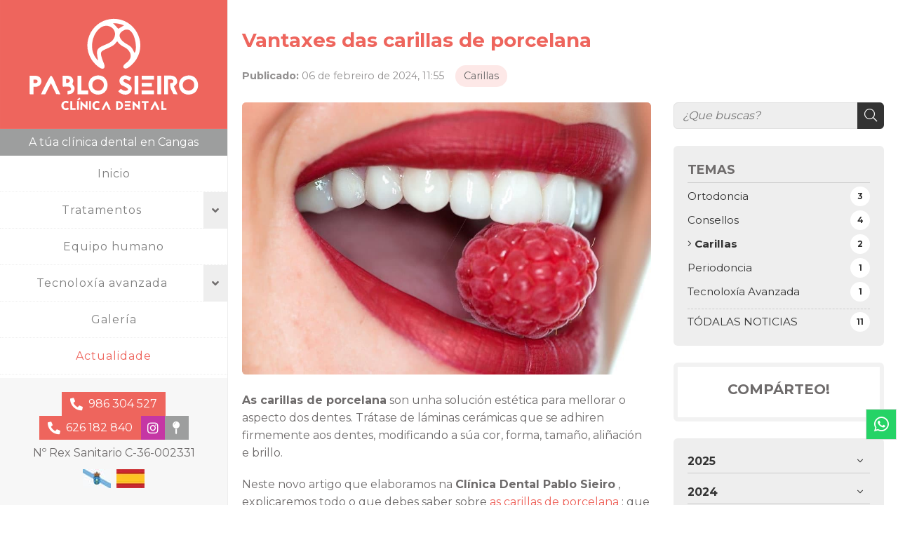

--- FILE ---
content_type: text/html; charset=utf-8
request_url: https://www.clinicadentalpablosieiro.es/gl/vantaxes-das-carillas-de-porcelana_fb193139.html
body_size: 24413
content:

<!DOCTYPE html>

<html lang="gl-ES">
<head><meta http-equiv="Content-Type" content="text/html; charset=utf-8" /><meta name="viewport" content="width=device-width, initial-scale=1" /><link href="/images/favicon.png" rel="shortcut icon" />

	
		<!-- enlace al css-->
		<link rel="stylesheet" href="/css/swiper.min.css" /><link rel="stylesheet" type="text/css" href="/css/normalize.css" /><link rel="stylesheet" type="text/css" href="/css/comunes.css" /><link rel="stylesheet" type="text/css" href="/css/pull.css" /><link rel="stylesheet" type="text/css" href="/css/fontawesome.min.css" /><link rel="stylesheet" type="text/css" href="/css/fa-light.min.css" />

	
    <script type="text/html" data-tpc="true" data-isscript="true" data-group="analytics">(function(w,d,s,l,i){w[l]=w[l]||[];w[l].push({'gtm.start':
    new Date().getTime(),event:'gtm.js'});var f=d.getElementsByTagName(s)[0],
    j=d.createElement(s),dl=l!='dataLayer'?'&l='+l:'';j.async=true;j.src=
    'https://www.googletagmanager.com/gtm.js?id='+i+dl;f.parentNode.insertBefore(j,f);
    })(window,document,'script','dataLayer','GTM-N59WV9D3');</script>


    

	<!-- Precarga de recursos CSS Comunes-->
	<link rel="preload" as="style" href="/css/noticias.css">

    <!-- Precarga de recursos JS -->
    <link rel="preload" as="script" href="/js/noticias.js">

    <!-- Recursos CSS (precargados) -->
	<link rel="stylesheet" href="/css/noticias.css">

	<!-- Recursos JS con defer (preconectados). Se cargarán y ejecutarán en orden cuando el DOM esté listo -->
    <script defer src="/js/noticias.js"></script>
    <script>
        window.onload = function () {
            Noticias.Base();
            Noticias.Ficha();
        }
    </script>
	<script type="text/javascript" src="https://www.youtube.com/iframe_api"></script>
    <script async id="ShareCorporativas" data-target="#shares" data-buttons="facebook, twitter, whatsapp, copy" data-style="basic" data-showstats="true" src="https://compartir.administrarweb.es/ShareCorporativas.js"></script>
<script type="application/ld+json">{"@context": "http://schema.org","@type": "BreadcrumbList","itemListElement": [{"@type": "ListItem","position": 1,"item": {"id": "https://www.clinicadentalpablosieiro.es/gl/carillas_cb105588.html","name": "Carillas"}}]}</script><script type="application/ld+json">{"@context": "http://schema.org","@type": "NewsArticle","headline": "Vantaxes das carillas de porcelana","datePublished": "2024-02-06T11:55:55"}</script><meta name="title" content="Vantaxes das carillas de porcelana - Carillas" /><meta property="og:title" content="Vantaxes das carillas de porcelana - Carillas" /><meta property="og:description" content="Lea la entrada Vantaxes das carillas de porcelana publicada en nuestro blog el 06/02/2024 dentro de la categoría Carillas. As carillas de porcelana son unha solución estética para mellorar o aspecto dos dentes. Trátase de láminas cerámicas que se adhiren firmemente aos dentes, modificando a súa cor, forma, tamaño," /><meta property="og:url" content="https://www.clinicadentalpablosieiro.es/gl/vantaxes-das-carillas-de-porcelana_fb193139.html" /><meta property="og:image" content="https://www.clinicadentalpablosieiro.es/gl/vantaxes-das-carillas-de-porcelana_img193139t1.jpg" /><meta property="og:image:url" content="https://www.clinicadentalpablosieiro.es/gl/vantaxes-das-carillas-de-porcelana_img193139t1.jpg" /><meta property="og:image:type" content="image/jpeg" /><meta property="og:image:width" content="640" /><meta property="og:image:height" content="480" /><meta property="og:type" content="article" /><meta property="og:locale" content="es_ES" /><link rel="canonical" href="https://www.clinicadentalpablosieiro.es/gl/vantaxes-das-carillas-de-porcelana_fb193139.html" /><link rel="alternate" hreflang="x-default" href="https://www.clinicadentalpablosieiro.es/ventajas-de-las-carillas-de-porcelana_fb193139.html" /><link rel="alternate" hreflang="es-ES" href="https://www.clinicadentalpablosieiro.es/ventajas-de-las-carillas-de-porcelana_fb193139.html" /><link rel="alternate" hreflang="gl-ES" href="https://www.clinicadentalpablosieiro.es/gl/vantaxes-das-carillas-de-porcelana_fb193139.html" /><title>
	Vantaxes das carillas de porcelana - Carillas
</title><meta name="description" content="Lea la entrada Vantaxes das carillas de porcelana publicada en nuestro blog el 06/02/2024 dentro de la categoría Carillas. As carillas de porcelana son unha solución estética para mellorar o aspecto dos dentes. Trátase de láminas cerámicas que se adhiren firmemente aos dentes, modificando a súa cor, forma, tamaño," /></head>
<body>
	<div id="contenedor">
		<form method="post" action="./vantaxes-das-carillas-de-porcelana_fb193139.html" id="formSiteMaster">
<div class="aspNetHidden">
<input type="hidden" name="__EVENTTARGET" id="__EVENTTARGET" value="" />
<input type="hidden" name="__EVENTARGUMENT" id="__EVENTARGUMENT" value="" />
<input type="hidden" name="__VIEWSTATE" id="__VIEWSTATE" value="A5dv45nzZ+nF05bggr6lSFReJno8XWT8eOyZWt6KlqCcJChe3DCGXv4Y2yph0Wrsll5Np77rklH/2upHz2gO1XROEVlRABY6aw3ug858MTNDQ/buXV2s7SXq1PaaZYyZ6rna8AkeS3CgZoClWHa8XMTDze/mrZJJ8hHl2GSrZrHfBEzsqoUFDa36zn6AnQcz7eW/Zvc2MtGixzOr0Y4AsSFvSREvEzkRrmSZZ0cgQ5/wbqQbTNPbGEYXO0gUF9CiJVWFBLEjBJ6Hg5fcLvjcJ0IJGURwF1TtF9hHewjkoUaLJuol2YzXs0IJ5qNN8WUFSrfRCcDsEmXMQaMNtW5oCuAMVRa4/4AhLyubtFcYdekfbcjG75ofCCOqnu6jVXdFLUq95p8ROotbr2ITPsgqnH5XpMjC9KsEDJnzImo0cpghjWUEXZWP34x/[base64]/wvV2FEgbiXJXu6PzUyvs9e47EyVeALk9rhV6Mlpb+kvHf1NHu/N2TaXcRqWZLbTKVWXuFokmkHOFmnd9S8pX5yBYdAFMcpx6YUSRQJ5rN+2V8Tus4swEalJXrvkz52/4aPQqVHK0Wbokl7xe7o/VcT8zQaAN0BiehOW3Qa8eTqQ5MbCtJdSw8VASC679SNoqFC7ANElprPlcqiz6NGBUOVqUCIapThicymroK/GHjwwWXkAB5M9Pl3txXTQI9IrHrIYPeWVg/TkM/irTl3IfPQAsd3w78SInb5ESlN6NtRhV924WC5EeWineI82uIfoVyG0sqlijH4votCq4AtHUBv4jIBlLDSNBUn1+Si6fWS2GpGzTDW/[base64]/wL7xVlSZKoPBJonRFoQA9ykT2MWk6jSx/k/t0UTwBXBRaOp/3KLnzEHgSZYUZqhXTI3NZ/ltG6s3zDs58Y6+9pVIdFyebUqFLO1rg8KgZDqHs2ljSp2I/ASk2g+d5S934SPwoReUcgHC/4t7XoL942dNVPxbwRonirXPf49fpmEyth+EK2wXztkG94vvpkNneABKH+PPxCmaKyFZQyVzyalrqukFaxwValJ+G4DB6BFTb7UDrhTSywhyb4pGB9ffc91iNAeHg4uddxLuIXa0rlO6d0rmyR5J9aNvp5mcTfmQCm/8nUyJjK4MjKTgUcz228/yUuU+A6ONVqoegpqbtUv8Tc5bM1foIH6DTT7Avwj+djE0aXMb8EH+cTnhmSps6XRhHcRgaXSkrHc+ntXsQu8CQPdNckgF4RfAAyw+9WzIqHBPs9yt0VVQMFiU75/O0FavxOVW4JdnohyWlb6FJ51AjQk62VpiipKRtkr9gyy5kH7Jpf+laJR7Fy/GkdgZV6I2L8xAcN7FrHLh5v0w4/fRCXpoIm816Z6aXIdDlF7J4gJu5cFzbPSsYPGVfO+BveHidaYtmCmk0li+Abab4TJ5bAdaMcNmhhWZfDMxIjFQs5neEM5HkXpDCOSTj2sJU57QgE/k7pGACXDx/M4Gb44QMkuG2DEzPvJ5LCWYwaQQqNJIUzCobWL9M3VCtTB6YoF0vNYU1Zs7u2e8ua5XTwZ9w6mo8ACH8zvvlhnrpZf94Q/VhDnR22irQd8uvJ5Qwmyby0GgbxFOKCwEniPFSNEVeVYEP9R9Sfc4g5FwQbJIh8XLcJY+IojrzmemoFnVZoYcr+C/YNhe6SqYCAgpKTaL0YFzJGGeqvyXvzQ3jxUFMIWbIGCGwoGg9HmAAJRe3f8peIwDPhrNWMAVVuG9JcG3bXn/g1v94oivDTqlr1YEt7zm77zZnayZYcAe2JWt56EwI4ARVss24/hJabp3rLEgp+F0lTOWRBazjr+KWFuBeduZmKMcQS5zlSQ9kMD8Rrtlxt8B7+ngaIXy+/7wnJ3GHuGuXF/PF9bVQbrTNbuYJZMUCSseMfIJMsN2qtafr9DSY7/a88BiWru8YPmUolE9XK+GkhmEF8VyKtoDP/sCUd0r1mF3VV/U8a9x9UKMUtncLvuKLaQjRU+sURY+pS2S2LPZ5XKLTIb2fo8lGFNsRJQzpLRnWuvg6CrRZp0rMedvTzVRgBWpoEYIZYWHwf0PEn+iTvXZOKFZgLHQ4ecKqkF59iP7lRzLHvatpWXH/AzOFfhJ7zH8qFHOrGX8/1JAilBEMF7JTNhTICLiChGayHWsunNHkEby4zwATlk3qlixOvvAEslzF/HGbVD4NAxV7mgeOu1tSp9iB/+qovp0nwHvqBntcq4giAvn1qhG3y5d9ktUDEayLXCPLm5j73dBpDYs+GAoX1vBLNPRX0k4EZ9EOrzb+9iqo1r20FlE9gtE7ZjhYQxllZvwReG0wnGDkygR64oU8+j8fHQase+qBaqNYYiUFnRe0LDz0GNLerm6EmcKrwxs+D9AEBpDYn7IhQD+OT/vaBwZNwqXVmsnZaRpcUtSdZYBFLSI6XIzolXr2gKfmbNcWtdG9ezrtpx5P13ja7a6QCDFVRcBeswDb+Vbwy9moBznzoiIgAQ07g9Vdl+TdIE5nbX0XIJrXf5Kp9Mzc9gmMMnO/0rtOfrY+BBj6AAyCA7lalFy8QeED5BxOZny5mSPPIazhiONoT4fVRP7ULlXdDAzrXE4b0iVmXZHJ9edV8S9zyIwDK6C6uq3rwijpZuDu0RyOZzeCsB11MfAZ6ybn52TnxX/+kbvYcoXEUgZQeQAbWIjEoNZlkahYnQ6zzHnCAprYFThYoLaivxiN3rChKqZeA9DSyrVytZQLA1fKAUkBTKZND1Qp7B+5ei2EIr5iubwxGsefzQ//Wlt3mR5ZYPJwuSLN7JOFxYXuu5VSCkV4eBNgAEGlXgjC3bSntxPi6xWXi8kTi6vXTEAwkKouzoSX2kaTNV0QE+enWJ+IHGvxHcPvzQ6JUs+a4Dlk0XH+AraiMygVMevMbFL1ZcFc5N1yl1R8hxw0bayCmDcel/XajLkp+/xPvB/[base64]/ns5gZVVrm9EhnhKpq4f0hHexMGEC1EtNdsp12G5suyRgRSmMqKhW7bB/vvLXyCXci4dNINLXTT22UvqYYFruYfIwsJgeB8W36R8WNh0+fWW5Aht/rqoUtxLPDW55pgaQWeZqGgUx3DXefIt7nBwZT19Vgik4mOwYL+rElIFGMNWv3pTJZSpsFzHxU+QUbciYV7FPI0wgVxp1JEK6ZgYxsLQgFeCxK2GpPglLdg3cqIYfOI09R4HBFPEL/O9WNR6NQS1Qmx2Gt8+Utur6IhHWcjnJfvTUlNwRjRaCHYm+LIVUJae4Jzb+Dpu+8n6iDeHV3jM+6iFZh/GioJTxvvgZQUoOF2nlsT9ym2duAGka0gZDZT9iXBYKyxU+4fa43rzAAy6Wd1C1cM1TIYZJKErQjsccS/L24imr4fOFAPHIiU2obfXAkvGY6Cr+4SbhordABPU8CiMX4BrGetGPZpxMP7pp8ij0oKvbaE0MtnvfGWhBBNwFh53POZppOo0ZA6SBBG9R/vaJ6sy7MyMh/BdU+JYAZn3zplWK7+4f+L3vhoN1P22w+9fuiGDchD3hG6guHMR+7o/6u+l2hddkEFVRrMRwpyj8yS9u/5zC6kT4+YtNf5yK+bOoY10EUbZZ/rYtHNktTS72FRO+qypPOt39/NNqsmOMa5IQ7NY6Pje/0HnSerFYZ0bh66EWgbThyXKSGPTcG2gABFLHnK+O6Wimz1PjsNpYkzMJ/iXksA/s+qLakW8SSvc0jaqsgnff9Un3oSVX7zeuAjPN1Qp0uSEWU2xHqxHcNj7Qf+LsWL82g1lLPmyDbVKcOmG/YVAOzRTjlZtZxtto/vtNwQlIRpzKqKt/RcqRw323/i7nltzA9XQHgTdfVYeJG3swcunRJXFiypBc/WChBNXFBZ5erLv9PnfAP7sGQjGxe4Vr78RPVzqitwAH2TXo8jBFSMGn4lwacllxlr8nupI8zKSzsB1FbiNDFq6XoZXSnWZRAbz+wuspuLQXsJ58YvJtimjQj+FvH37lEs6mZhjT5jGbjjEVW/QgQJE+c1hhkytLivazaBGgzrx5bgF0CwUZHCnB+Sd1XKxDKQZkE/NOAGYXDwLPsVA5dCx+nfWLSnqQQbv0UQaUjvkZNRlQpq4qwFQwZRuu4+o23YYL3i5WJQslFMFHDrYzpWxNTShQr5xZe9yTt6emmUnCrDjzJIwZwXZ0ebv9H6rVoYITOW56c05Q6kH7/xiqhO47pLLq17yFZMovUq63+mtwhNcj9FEwTmO4cUy7dR+AADCi9jTcYUSRHIjIkNRqOW6+GAHo8WL2/[base64]/dSrMSOskSkF5eov6QqXkU8Y1MXh14SbJN9h2gNzGyUkkcRkXu+MODF6TMiXVWxIAIbRqt03ePv7wYiAxnL2nzai+2+yZ29B2LvukaYJURb5ALYBYB4fol1/U4bZx5Ns70+BjlZ6Y3WfaYiHjATGbWC2IQwMUFBZ8o22uah0FesUd9RseCqzaHKysLzzSDTMnh4Rs2IimVnQxLdO6rO0bM534b06aqxsOrk7Dka6pYBZpxgzpfKv0+A3YFrEjdPb+vjRiIGkOG/r58e8wGDRDUApi6RKlvRnJen+D13HwkUYmXw9Zw9FY3zeeRwJ9oZQH5KxWmDD8WhCD15dVOXsW1VYLAPayYwqbCriKozte+LMf/VI5xCer/2NpTqJhCovUG85TWFIe5EUDDyRSAwuL7RypMhKy2w/gt8fuqn7a2KeCuTaPTO8V8OOByXheDVGJnlRYIgXtYYi1aG5oCLqK1WJAXQ3k+tChvu5eoAIOc3y+i6DHquhaCv8C2b4rs4w4vuC4YGLdX88f/KNJuDWtLy+7laONacOZPLnf2iu55ebpYc9jmGCCOlsqSm4iZ88zfVRhaI/[base64]/[base64]/X2syfV0CVAIy9GBFBJWcD7Tc1aFExIzmzCoemuf7gzk2SeJZobkg24sPs+MWiddPRmsBHSXKZB2SdPx57Y9PYdhParUUe7dwpiN7uLRoIRfd3Hp1iurYhAZVyg68eBB/O9KtzLhBXafkWXW/CjZohMum9Cv8aKq2CBi5ng8TBX44GhyES+jEx9uh1/7SaopCzESSiP18oqxlm6TvMH92qZOL+M1i50ASiTP3pc2TwxTGSjOOB9jrd6bXwxcWUYy6tT3xDbWwIsmfy/q12b/U7WIxN6bK8rLP59T4JHF31tjgDQRE3XhjKUfP6Gbv5o72jD7NH0e0nYg6Rf5T7iZmNef3jgC5hS+GcTAVurEHu2JK9yELFwbiTq0aIfc70+ya+Jd0W3AulkU9xKxKKctNW4hY3pSsJRMvifU98GZ0lFV0No/[base64]/F71WrDxKDN2L4Fe6JPtml+3u+iFQTQ2IRR898nawCWxb9CBS4bCQtura77L9mmPNvZiDS7MMryq4nyhJTGGs0kBP8tYdjHg3jIJ8mvBBiN6aAaJ88SzQnUGUqZy/OI6t3O7Oursts2CBtClzAgbTQvQfXJj8klm0beZb+DSwCCra2TnJuNQQmQu7c8sd4ao/8oi5zxvDHzYp2doyvx1PLxCAcICC6Q3r7sy1P/3FtcIsHeC1givXQDAUJxF4ujgpwDudNy09seOjnq5oMRQUAQVBls7FwMF+VRCuJ8ntE1OVuF/aC93BzxCtB2wkhpMc9jQYwQr179nvvCPNT5UwRQEsy9+8KEE5LixS9OfNbLQQseW9o7CeJcb476AWclq35VPjRGXFVPP/GbDij88wr87sZF4rhWCqyVUlU3rhPd5WnNpBJD5hiYX4KQPZfDxYDACqDLHB5R464rdaGWSgflIVyeqtG6HY/d7Z9pAIJih5S6oR5Uz7rkPFuQVMsO/JC+fzUIGLQvQ+FcjfOBj1RnPtCiikHKYTGiUH+oYEraWJsmKT5ncMj7PBnUqJTm5cfYbT/z1GJMHP/Yr9YONk1UejL1mBwpeVT/[base64]/27vHWU/a/D/oL6nMBl9BFyc9PHbRrpPlUk5HIOXT78iPmgleQMThGZ1M2Um4p/bBOW8oQkQtqLQINlVm8zAcp0sfBVFJETNacH3z333S3qGoX7Wugj36hr3GLvJMGNLcVaLZ2H2F6DQ4sNKdmeTWJK79A1e4vFB+bYv5d/DX+llo87jvrGOklNxDPbGb5nupapN3B0P73Vucz8pVTz0paEPcvpusuxoj0cLgt3zKlIpHBAe/rwgr+peaC/7jb33Tk/5DuIt5wM0X+rtOraZ9+6kejrLzU+r1Q2JsyjDF70gVVOcchtRcfwbKCBMrhvGcMOegYdldJS7R9j+337cy7Za8HcSPPs9a5YeIERKnJ4Ktvvdwbcmbmj5/ZFxTCrojQdX4tV/BH5FnO1wO9uw25fK4z9Jl4oOjPRgvXK+zNK0dTL92z0pPu0iq31Z94aGlg4xZxz8XCqC6MypZeXlSQ/M0FbUbzaH/aoXX7R9wJ3l+taBw3S+ZVRboguJgnpp3Q4DeYv0JAl32fECk0kfMa0HuZhEttml3Ayey46mxxodkWNh0ufkSmuWa1P3ZHQfMxTzoPzcHU9y/j98NlGyNQDSmbfNBNwrezCrVeUI6RbWUnKg9kMblLmHhG2pAOzC1/Rfc8KM8FAxd62dykenR5prHhK0KVayvAzgqZzDQAGDFFkXNST+f01ZotW0DUEU2LLkh15RIQFCHJRFNkkOAAX9/Obc3GdJtnU6M7ScUxEWK6p1x7jxT1GYJH91GDEOvAjky/rK0jy8uYxuYOkCWHZj+47GPgzroum+3fIAwrWmb0DN4CHyn7yuodGwd8hzOUfDH8QlTyM0bBfGa37+A2H8UC619InVJupJnFIUO2AnX/[base64]/eiRTl3ixiOLxu2ClkkhTm+/KCvju7/[base64]/oQ7FzrmG8xUHguiUBwZt7ObpMb2PraIOvlD3Off+uRA8dusVRRV8j4MazLugXLTeubMAJgnO61QNFxEPZe/69jhvcD4Ny4jdstdEQ72g7F3PU0W8fHLqXAe/yxMl1inAQZjH/8mqkgDgBv6NpuXHAYYtCbNga+gs75TdaeXbFk8Vcjl30huP2O5n95MWlV8aL1ShJNVPF2MFkcISryZE47W/xUDgF1QVkcIYzKi7CT2cutzqfcyqjkz0t0DWveDjNe1AjgDbdMiqpzYEhkIg6cH7Ua5iKguiyA4KwnHjnC2GN3ZVkteegoktl/wPWaIF4IoNauKbFWbb1BRxIOzWQBiqyECBXuGxmcKTNGlq+wMeFnv5Gkw5Nymu4NKHKhG43C6fRdwMryHmzgFd0eCfayk8CS93MjCuZYu5QTFHH6A2otPErkLs8njDDjsKRtVXzqT+q2ezZw+6jziPIMoYt3CW/DMuqbtG/WKN+XwKCaOSC8svPIJM7Uqu6KxHe+gWTGmAKBF5P0zpHIn3b3Wa2vPfBM2ZKRa5MaIlppBaOeiNkOdE0jfzLD6Pg5opyYIXD+oVJetculr/2S44e9B2RuAce88MFGq+YsmlHqDZI3tGqjaFcVaJt5Pg3GiUWaWn6IQoFtLf9G5vkBhha5MFV7fn2wiFydEWDVOoOwS+qazVy3S/P+eadJ006A4Z1DtmPYRWS5eNgiaQFHadznU7Bv76hTrgk06EstXWBfxtBedV8W16XtXrhAZ+IVke1B7+ONPXqg2joVIda9kFW9uwAYdoFprGc78tXM4pulf5SU7b8bE7CVDGYHG/Hpv7bzlhILUiKukQcih+IJVUhFXgMIT3tiV2ZVLit1zx1P8SimRbxQlSmdzMDecHTaknB2lM+wUTCFUcJk5IUPiCQ3/wwHRP8A5Gf7kdS1tUpvQwbbhqGcyRHMHq2JcC6ZoyqL5uFhOsSCUGF3QXwWX9mn/+E8dQ+lOYbBN8rOTk6OtKm4sMPUdbJT25wklES+Ifn3T1bcWcRJdrypYbyzC9ikPecPbnxW8M7AD/SuUIsfQh/3vJpR6Fc5FUhftlMuQCYRVYLeM8/v+vgVZ7fsxMI/Fr/VX+TgRzoozwDZO/mTyKSF5t3d1sQG060blFW8QNgYnoly2NDB14dsKLm/6ncedOrW3WCJRDzgyWHp0+9YB1sUJNyMqz9UdqVMCYs+8e6Go6XyqaaWMMyL7vKTMAkEnj/g2Bw+JuzxlQAx1hOzNyyFOVlom8DVZ/QrSa8gOjuqk8mgmoLkShU/CjqNibG7jLCqFn5SbSy3wWEfXG48DRppzEze/tUPFKsHtUak2tSijkAW6q86xMLjzd9hcGJ6CXRuIAlOMViR8hzGWvw62drNasQKlee20yClFs/[base64]/[base64]/9/YfG45ABZ1inEesnV1ynxYMQfjieqWvJO4Z4H+P9E3vSzcXHf2ym7m8bqzNnCcTRQw4Wm3VCnk9LuiS6qGrYf6mWus1kDPaP/mVWvxuIpu8ed9CsTS0yiUEVELCSTe/Bf1Y0oPLDTYtcu1JDX6/7dkD07FvgN6DhJT4uicfuGlEd13YAS/l53pXKt6LwjOMhpGTU4A/6zI5CdOv2j81c6jbD3OKuDSY+4vdAPsmGMlImozeMQXr1WZ7kBwSdf9KKUVEj75DFfn+QRCcqmXRK7goEkGRogOOl0BKaQuEQxPr/tcYgFeYZEu1CMDfe0puZjb2uOmf01rqlFdW3W/fU/yzIQNpAPYW88Hob0wHK1Mvw671ASrk4gm7wcab3Xvq1iMKlkP7lLRsn6NaaMEbWAkryjf4o/f3nrBqGP7sgZsfGBl8+7ctbulUGH/qGUh2u25hvr8OYu71TyJ5BhfKtUAk1xC3rPIO5Wgon4SZjgk1ncpk3ErBlZNEHiAPzrIb65qawlJs9rPV1C+r/TfayVSXKm7kvsmeguR57cBtcOvIJ6ZGfiuEWLK5WlKoWAkjJtPgBf7DyJ67o7p5olY5m4k62A7ov+2L18GC3IyPKOehElSwsD9BR/iDhSa1P1ZYMVfefKRLPfEHT0trOsp68xF+TXqMFvqIuGNw7Cr/ptz7NuDihc+T3FcifB7j/82xhljt5TmGZb8kHqXu0P+XFoNb5baQtVdRcZhM0zcjo17O6cB1e6qlyzb96h31JZavg+5dIMLk/l9+lv9pxTRqijevmF4tmkn2XVAE3C6nSz2s+fHIzu4+BTwJk+cZ26LF2LEAjlQfRjqJfFLCuAzbVlETswJmUxuz3vo/7m/uo8uUnGwFBuI1yvosf0prCDnGxwj+9DJoQYPpebs4VMlJJ1N47u2yey2RjNnA8XnSbNYsMGOfTzMVYIZ6RLvXk2zYuZJxVw+GzfQdbda6oXVqiNTejM9Pe23tkGfu0ideeTJl7ZtMrjI31e7FpuMnB7X5dWk+wYKKGkFW3SoB6S0e5Rqj9Ac+0LG/[base64]/[base64]/eJYS24VVtt0db8GGfgYIsgpVqvrwaonDV3oYdXpc/dYBd6+PGs0gCwOe282RijxhLnmpxbAxRg5e2x/EVoX9UP6WPDfHod4NYetk6wpGgXWFMmKEk8mqfsNm+ZE6ziZIEw2Bv7M+wP1v6fkh+4USEtfXnV+tfU6VMLVW6FD6XJ7uuK0gxPEcDizZL079fpiFA7ekkIxAmyUGz5EA67VUgT34wvVkuKsZ7WIhplHt2aGCqF+zv5NlUEhzPsD12QqQCr8bXRQP1mjlfM2i382WL/UbMqn0BRMcFYS52ZqXBcLfdPvE85YLZPa5+gXmybcXwwS9KjkKK9A+gcx4KFP/Hrm+shkqKFqIXvkHJXEMI+lv4RFgGtpQvafHxbI2bFJToo4I3uQkw6cx0UG6kx7yQpSvRiQUOn1olKl1AqELZE6D/kF95cPLoMFsrW1iYbAuiFEf1cDC9IgGgNIz3FLBpCPFpiZbv5oUqva668ZguEOjrnWJKlCR/uyJAa9+yq3HaQOpb5gzzbtRS+BLoeVVpL+/GjDK1SDbbYnzWjOThKQ7a0Z7YkdN7rlG8TTNE4x0PfYhJzcLXg9NAtrES5xfHQhztyBiG3T38GAVFRmK9OC+lkKd2Km7SMQm/ivQgvfO8T4SAfvHnyLPQ7UX7tCCPUOmDdra7Sk8coFLGJ6T0LI6ShNiETYbEY0GfkxOhFfegBBaVIYLUL41STmzIKnmW5Ju4RKNrGlFuE1SSIpovRMqyUkZvcai1tH1azSmHXJLwtlhU6GEGObbSqdksyX9l18fbyvfNvuFGlTXIJuFPJmiJ+Wox+CD/sOEAwc60Xt+/yKA859A3WiY/SyBrAs2xOLc9LfvSKCydHnBe78/Tu41z99rZDV/jAJCVqsgKOZwetjdga8lKdYxcvYlR4F5YNuHjXZk8oBAl5h/AlmaPr811ROMvAvJaY80Q/0Y1SAvwCriPz/KoiDZzTbCYdjVllhY7F6aiL6ky396xwoItErv0zf02Kfa/PApCJ2psZ1MDPOIvenEZ1CiBHIU3Cfm0j4=" />
</div>

<script type="text/javascript">
//<![CDATA[
var theForm = document.forms['formSiteMaster'];
if (!theForm) {
    theForm = document.formSiteMaster;
}
function __doPostBack(eventTarget, eventArgument) {
    if (!theForm.onsubmit || (theForm.onsubmit() != false)) {
        theForm.__EVENTTARGET.value = eventTarget;
        theForm.__EVENTARGUMENT.value = eventArgument;
        theForm.submit();
    }
}
//]]>
</script>


<script src="/WebResource.axd?d=pynGkmcFUV13He1Qd6_TZG-pno94EFs-8h3FfyOXH93aVrLJ9CUGN36_dAjn-0J4oJB4E8GIa2Mooh9xRgFXrw2&amp;t=638901608248157332" type="text/javascript"></script>

<div class="aspNetHidden">

	<input type="hidden" name="__VIEWSTATEGENERATOR" id="__VIEWSTATEGENERATOR" value="A1441FCB" />
	<input type="hidden" name="__SCROLLPOSITIONX" id="__SCROLLPOSITIONX" value="0" />
	<input type="hidden" name="__SCROLLPOSITIONY" id="__SCROLLPOSITIONY" value="0" />
</div>
			
			<header id="header">
			<div id="head-cont">
				<div class="subcont">
					<div id="logo">
						<a href="/" title="Clínica dental Pablo Sieiro" class="logo1"><img src="/images/logo-clinica-dental-pablo-sieiro.svg" alt="Clínica dental Pablo Sieiro"></a>
						<a href="/" title="Clínica dental Pablo Sieiro" class="logo2"><img src="/images/logo-clinica-dental-pablo-sieiro2.svg" alt="Clínica dental Pablo Sieiro"></a>
						<p>A túa clínica dental en Cangas</p>
					</div>
					<div class="head-cont-opc">
						<div id="pull" class="hamburger hamburger--spin">
							<div class="hamburger-box">
								<div class="hamburger-inner"></div>
							</div>
						</div>
						<nav id="menu" class="deslizante">
							<!-- * Opciones: deslizante - desplegable. -->
							<div id="close"></div>
							<div class="menu-cont">
								<ul>
									<li>
										<a href="/gl">Inicio</a>
									</li>
									<!-- -->
									<li class="submenu">
										<span><span>Tratamentos</span><i class="fa fa-angle-down"></i></span>
										<ul>
											<li><span><a href="implantes-dentales-cangas.aspx">Implantes</a></span></li>
											<li><span><a href="ortodoncia-cangas.html">Ortodoncia</a></span></li>
											<li><span><a href="estetica-dental-cangas.html">Estética dental</a></span></li>
											<li><span><a href="periodoncia-cangas.html">Periodoncia</a></span></li>
											<li><span><a href="tratamientos-implantes-estetica-cangas.html">Outros tratamentos</a></span></li>
										</ul>
									</li>
									<!-- -->
									<li>
										<a href="profesionales-medicos-cangas.html">Equipo humano</a>
									</li>
									<li class="submenu">
										<span><a href="tecnoloxia-clinica-dental-cangas.html">Tecnoloxía avanzada</a><i class="fa fa-angle-down"></i></span>
										<ul>
											<li><span><a href="tecnoloxia-clinica-dental-cangas.html#scanner">Scanner intraoral 3Shape</a></span></li>
											<li><span><a href="tecnoloxia-clinica-dental-cangas.html#sonda">Sonda Florida</a></span></li>
											
											<li><span><a href="tecnoloxia-clinica-dental-cangas.html#cirugia">Ciruxía guiada</a></span></li>
											<li><span><a href="tecnoloxia-clinica-dental-cangas.html#computador">Computador (CAD-CAM)</a></span></li>
											<li><span><a href="tecnoloxia-clinica-dental-cangas.html#penguin">Penguin RFA</a></span></li>
											<li><span><a href="tecnoloxia-clinica-dental-cangas.html#tac">TAC dixital dental</a></span></li>
											<li><span><a href="tecnoloxia-clinica-dental-cangas.html#impresora3Dvarseo">Impresora 3D Varseo</a></span></li>
										</ul>
									</li>
									<li>
										<a data-comp="galeria" href="/galerias.html">Galería</a>
									</li>
									<li>
										<a data-comp="noticias" href="noticias.html">Actualidade</a>
									</li>
									<li>
										<a href="campaña-profesionalidad-dentista-cangas.html">De interese</a>
									</li>
									<li>
										<a href="contacto-dentista-cangas.aspx">Contacto</a>
									</li>
								</ul>
													<div class="menu-cont-info">

						<a class="tel btn" title="Chamar á Clínica dental Pablo Sieiro" href="tel:986304527"><i class="fa fa-phone fa-flip-horizontal" aria-hidden="true"></i><span>986 304 527</span></a>
						<a class="tel btn" title="Chamar á Clínica dental Pablo Sieiro" href="tel:626182840"><i class="fa fa-phone fa-flip-horizontal" aria-hidden="true"></i><span>626 182 840</span></a>
						<a class="btn-ico btn-ico--ig" href="https://www.instagram.com/clinicadentalpablosieiro/" target="_blank" rel="noopener" title="Ver Instagram de Clínica Dental Pablo Sieiro"><i class="fab fa-instagram"></i></a>
						<a class="btn-ico btn-ico--map" href="https://www.google.com/maps?ll=42.263868,-8.781064&z=16&t=m&hl=es-ES&gl=US&mapclient=embed&cid=13463307644352612958" target="_blank" rel="noopener" title="Ver en google maps"><i class="fa-solid fa-map-pin"></i></a>
						<div class="idiomas">
							<a href="#" title="Esta páxina">
								<img src="/images/gallego.jpg" alt="Bandeira galego">
							</a>
							<a href="/" title="Ir á páxina">
								<img src="/images/español.jpg" alt="Bandeira español">
							</a>
						</div>
					</div>
				</div>
</nav>
<div class="head-cont-opc-info">
				<a class="tel btn" title="Chamar á Clínica dental Pablo Sieiro" href="tel:986304527"><i class="fa fa-phone fa-flip-horizontal" aria-hidden="true"></i><span>986 304 527</span></a>
				<a class="tel btn" title="Chamar á Clínica dental Pablo Sieiro" href="tel:626182840"><i class="fa fa-phone fa-flip-horizontal" aria-hidden="true"></i><span>626 182 840</span></a>
				<a class="btn-ico btn-ico--ig" href="https://www.instagram.com/clinicadentalpablosieiro/" target="_blank" rel="noopener" title="Ver Instagram de Clínica Dental Pablo Sieiro"><i class="fab fa-instagram"></i></a>
				<a class="btn-ico btn-ico--map" href="https://www.google.com/maps?ll=42.263868,-8.781064&z=16&t=m&hl=es-ES&gl=US&mapclient=embed&cid=13463307644352612958" target="_blank" rel="noopener" title="Ver en google maps"><i class="fa-solid fa-map-pin"></i></a>
				<p>Nº Rex Sanitario C-36-002331</p>
				<div class="idiomas">
					<a href="#" title="Esta páxina">
						<img src="/images/gallego.jpg" alt="Bandeira galego">
					</a>
					<a href="/" title="Ir á páxina">
						<img src="/images/español.jpg" alt="Bandeira español">
					</a>
				</div>
</div>
					</div>
				</div>
			</div>
		</header>
			
			
			
    
    <main>
		
		<section class="section section--comp">
			<div class="container">
				<div id="MainContent_form1" class="comp-noticias comp-noticias--ficha">
					<input type="hidden" name="ctl00$MainContent$notid" id="MainContent_notid" value="193139" />
					<input name="ctl00$MainContent$imagesettings" type="hidden" id="MainContent_imagesettings" value="0,640,480" />
					
						<!-- Descomentar en web multi idioma -->
						<!--

<select id="languageHandler">
    
            <option id="MainContent_selIdi_rptIdiomas_optIdi_0" value="es">es</option>
        
            <option id="MainContent_selIdi_rptIdiomas_optIdi_1" value="gl" selected="">gl</option>
        
</select>-->
						<section class="noticias__ficha-head">
							<h1 id="MainContent_h1TituloNoticia" class="title title--1">Vantaxes das carillas de porcelana</h1>
									
							<div class="hpag">
								
								
							</div>
							<div class="noticias__ficha-info">
								<div class="noticias__ficha-dates">
									<strong>Publicado:</strong>
									<span id="MainContent_spnFechaNoticiaAmpliada">06 de febreiro de 2024, 11:55</span>
									
								</div>
								
										<ol class="noticias__ficha-topics">
									
										<li>
											<a href="/gl/carillas_cb105588.html" title="Carillas">Carillas</a>
										</li>
									
										</ol>
									
							</div>
						</section>	
						<div id="MainContent_ficha" class="noticias__container">
							<aside class="noticias__aside noticias__topics">
									<h2 class="noticias__topics-title">Temas</h2>
									<nav class="noticias__nav" id="menu2">
										<a  href="#" id="pullcomp" class="noticias__topics-button"><span>Temas</span> <i class="fa-solid fa-plus"></i></a>
											
        <div>
        <ul class="blsubm">
            <li id="MainContent_categoriaspartialbl_rptCategorias_liCatPrin"><a href="/gl/noticias.html" id="MainContent_categoriaspartialbl_rptCategorias_aNovedades" class="todos"><span id="MainContent_categoriaspartialbl_rptCategorias_spnCatPrin">T&#243;dalas noticias</span><span id="MainContent_categoriaspartialbl_rptCategorias_spnNumNotsPrin" class="numNot">11</span></a></li>
    
            <li>
                <a class="" href='/gl/ortodoncia_cb39290.html' title='Ortodoncia'><span>Ortodoncia</span>
                <span class="numNot">3</span></a>
            </li>
    
            <li>
                <a class="" href='/gl/consellos_cb59449.html' title='Consellos'><span>Consellos</span>
                <span class="numNot">4</span></a>
            </li>
    
            <li>
                <a class="select" href='/gl/carillas_cb105588.html' title='Carillas'><span>Carillas</span>
                <span class="numNot">2</span></a>
            </li>
    
            <li>
                <a class="" href='/gl/periodoncia_cb117712.html' title='Periodoncia'><span>Periodoncia</span>
                <span class="numNot">1</span></a>
            </li>
    
            <li>
                <a class="" href='/gl/tecnoloxia-avanzada_cb139296.html' title='Tecnoloxía Avanzada'><span>Tecnoloxía Avanzada</span>
                <span class="numNot">1</span></a>
            </li>
    
        </ul>
        </div>
    


									</nav>
							</aside>  
							<section class="noticias__ficha-article">

								<article>
									<div id="MainContent_dvImgCont" class="noticias__ficha-img" style="background-image: url(/gl/vantaxes-das-carillas-de-porcelana_img193139t1m0w640h480.jpg)">
										<picture>
											<source id="MainContent_srcMaxImg" media="(max-width: 640px)" width="640" height="480" srcset="/gl/vantaxes-das-carillas-de-porcelana_img193139t1m0w640h480.jpg" />
											<img src="/gl/vantaxes-das-carillas-de-porcelana_img193139t1.jpg" id="MainContent_imgFotoNoticiaAmpliadaOrig" loading="lazy" title="" alt="Vantaxes das carillas de porcelana" width="640" height="480" />
										</picture>
									</div>
						
									<div id="MainContent_pNoticiaDescrip" class="noticias__ficha-desc"><p><strong>As carillas de porcelana</strong> son unha solución estética para mellorar o aspecto dos dentes. Trátase de láminas cerámicas que se adhiren firmemente aos dentes, modificando a súa cor, forma, tamaño, aliñación e brillo.</p>
<p>Neste novo artigo que elaboramos na <strong>Clínica Dental Pablo Sieiro</strong> , explicaremos todo o que debes saber sobre <a title="Poñer carillas de porcelana" href="../estetica-dental-cangas.html">as carillas de porcelana</a> : que son?, cales son os seus principais beneficios?, cal é a súa vida útil? Continúa lendo connosco e descubre as respostas a estas preguntas.</p>
<h2 class="toc">Que son as carillas de porcelana?</h2>
<p>Como acabamos de dicir, <strong>as carillas de porcelana</strong> son láminas finas pegadas na parte frontal dos dentes. Son unha das alternativas máis populares para corrixir unha gran variedade de problemas dentais, como os dentes descoloridos, manchados, desgastados, lascados ou lixeiramente tortos.</p>
<p>Na nosa <strong>clínica dental de Cangas</strong> ofrecemos aos nosos pacientes todo tipo de <strong>tratamentos de estética dental</strong> , entre os que por suposto se atopan as carillas dentais. Temos carillas de porcelana e carillas de composite. A continuación contámosche as características e vantaxes do primeiro.</p>
<h2 class="toc">Por que escoller carillas de porcelana?</h2>
<p>As carillas de porcelana son as favoritas tanto dos dentistas como dos pacientes por varias razóns. A continuación destacamos os principais:</p>
<ul>
<li><strong>Aspecto natural.</strong> As carillas de porcelana dan aos teus dentes un aspecto completamente natural. Pasarán completamente desapercibidos.</li>
<li><strong>Tolerancia do tecido gingival</strong> . O tecido da goma tolera moi ben a porcelana. Deste xeito, as túas enxivas non se irritarán nin se inflamarán.</li>
<li><strong>Resistencia ás manchas</strong> . As carillas de porcelana son completamente resistentes ás manchas. A diferenza do esmalte natural dos dentes, a porcelana non se decolora co paso do tempo.</li>
<li><strong>Mínima preparación.</strong> Estes tipos de carillas permítenche cambiar a cor e a forma dun dente sen requirir unha preparación extensa antes do procedemento, a diferenza das tapas ou coroas.</li>
<li><strong>Durabilidade</strong> . A vida útil das carillas de porcelana é unha das razóns polas que se fixeron tan populares. E, se se segue unha correcta hixiene bucal e un mantemento adecuado, estas carillas poden durar ata 15 anos en perfecto estado.</li>
</ul>
<h2 class="toc">Axudámosche a conseguir o sorriso perfecto</h2>
<p>Se buscas unha <strong>clínica dental en Cangas do Morrazo</strong> especializada en tratamentos de estética dental, como carillas de porcelana, non dubides en confiar no equipo de odontólogos e odontólogos profesionais da <strong>Clínica Dental Pablo Sieiro.</strong></p>
<p>Consulta o noso sitio web sobre como <a title="Contacte cunha clínica dental en Cangas" href="../contacto-dentista-cangas.aspx">contactar connosco</a> e cales son os nosos horarios. Ofrecemos flexibilidade para que poidas compaxinar a túa visita coas túas obrigas. Recupera a confianza no teu sorriso connosco!</p></div>
									
									
									
								</article>
								<div class="noticias__rels">
									<p class="title title--3">Noticias relacionadas</p>
									<div id="MainContent_mosaico1_dvContMosaicoBL" class="noticias-widget noticias-widget--estilo3">
    <div id="MainContent_mosaico1_dvContainer" class="">
        <div id="MainContent_mosaico1_dvWrapper" class="-wrapper noticias__list-items"> 
            
                    <div class="-slide noticias__item ">
                        <div class="noticias__item-img">
                            <a href="/gl/coñeces-as-carillas-de-composite-unha-opcion-economica-de-excelente-calidade_fb246289.html" title="Coñeces as carillas de composite? Unha opción económica de excelente calidade">
                                
                                    <img alt="Coñeces as carillas de composite? Unha opción económica de excelente calidade" src="/gl/coñeces-as-carillas-de-composite-unha-opcion-economica-de-excelente-calidade_img246289t1m4w200h150.jpg" loading='lazy' class="imgfull" width="200" height="150" />
                                
                            </a>
                            <span class="noticias__item-dateshort"><span>2</span> <span id="spnMes">Set</span></span>
                        </div>
                        <div class="noticias__item-inner">
                            <h2 class="noticias__item-title"><a href="/gl/coñeces-as-carillas-de-composite-unha-opcion-economica-de-excelente-calidade_fb246289.html" title="Coñeces as carillas de composite? Unha opción económica de excelente calidade">Coñeces as carillas de composite? Unha opción económica de excelente calidade</a></h2>
                            <div class="noticias__item-info">
                                <span class="noticias__item-date" >02/09/2024</span>
                                <a class="noticias__item-topic" href="/gl/carillas_cb105588.html" title="Carillas">Carillas</a>
                            </div>
                            <div class="noticias__item-desc">
                                En Clínica Dental Pablo Sieiro, a túa clínica dental en Cangas, estamos especializados, entre outros moitos servizos, nos máis avanzados tratamentos de estética dental. Grazas a eles aseguramos que pode presumir dun sorriso impecable, empregando, por exemplo, carillas de composite, que actualmente 
                            </div>
                        </div>
                    </div>
                
                    <div class="-slide noticias__item ">
                        <div class="noticias__item-img">
                            <a href="/gl/molas-do-xuizo-cando-se-deben-extraer_fb276039.html" title="Molas do xuízo: cando se deben extraer?">
                                
                                    <img alt="Molas do xuízo: cando se deben extraer?" src="/gl/molas-do-xuizo-cando-se-deben-extraer_img276039t1m4w200h150.jpg" loading='lazy' class="imgfull" width="200" height="150" />
                                
                            </a>
                            <span class="noticias__item-dateshort"><span>7</span> <span id="spnMes">Mai</span></span>
                        </div>
                        <div class="noticias__item-inner">
                            <h2 class="noticias__item-title"><a href="/gl/molas-do-xuizo-cando-se-deben-extraer_fb276039.html" title="Molas do xuízo: cando se deben extraer?">Molas do xuízo: cando se deben extraer?</a></h2>
                            <div class="noticias__item-info">
                                <span class="noticias__item-date" >07/05/2025</span>
                                <a class="noticias__item-topic" href="/gl/consellos_cb59449.html" title="Consellos">Consellos</a>
                            </div>
                            <div class="noticias__item-desc">
                                As moas do xuízo, tamén coñecidas como terceiros molares, son os últimos dentes en saír na boca, normalmente entre os 17 e os 25 anos. Aínda que algunhas persoas teñen a sorte de que as moas do xuízo lles crezan sen problemas, para moitas outras, estes dentes poden causar unha serie de 
                            </div>
                        </div>
                    </div>
                
                    <div class="-slide noticias__item ">
                        <div class="noticias__item-img">
                            <a href="/gl/que-e-un-tac-de-radiodiagnostico-dental-dixital-3d-escaner-cbct-e-como-pode-axudar-nos-tratamentos-dentais_fb266774.html" title="Que é un TAC de radiodiagnóstico dental dixital 3D (escáner CBCT) e como pode axudar nos tratamentos dentais?">
                                
                                    <img alt="Que é un TAC de radiodiagnóstico dental dixital 3D (escáner CBCT) e como pode axudar nos tratamentos dentais?" src="/gl/que-e-un-tac-de-radiodiagnostico-dental-dixital-3d-escaner-cbct-e-como-pode-axudar-nos-tratamentos-dentais_img266774t1m4w200h150.jpg" loading='lazy' class="imgfull" width="200" height="150" />
                                
                            </a>
                            <span class="noticias__item-dateshort"><span>4</span> <span id="spnMes">Mar</span></span>
                        </div>
                        <div class="noticias__item-inner">
                            <h2 class="noticias__item-title"><a href="/gl/que-e-un-tac-de-radiodiagnostico-dental-dixital-3d-escaner-cbct-e-como-pode-axudar-nos-tratamentos-dentais_fb266774.html" title="Que é un TAC de radiodiagnóstico dental dixital 3D (escáner CBCT) e como pode axudar nos tratamentos dentais?">Que é un TAC de radiodiagnóstico dental dixital 3D (escáner CBCT) e como pode axudar nos tratamentos dentais?</a></h2>
                            <div class="noticias__item-info">
                                <span class="noticias__item-date" >04/03/2025</span>
                                <a class="noticias__item-topic" href="/gl/tecnoloxia-avanzada_cb139296.html" title="Tecnoloxía Avanzada">Tecnoloxía Avanzada</a>
                            </div>
                            <div class="noticias__item-desc">
                                A tecnoloxía revolucionou a odontoloxía, e unha das ferramentas máis avanzadas que usan os dentistas hoxe en día é a TAC dental 3D , tamén coñecida como CBCT (Cone Beam Computed Tomography) . Na clínica dental de Pablo Sieiro en Cangas , utilizamos esta innovadora tecnoloxía de imaxe para obter 
                            </div>
                        </div>
                    </div>
                
                    <div class="-slide noticias__item ">
                        <div class="noticias__item-img">
                            <a href="/gl/ortodoncia-invisible-corrixe-o-teu-sorriso-con-discrecion_fb264491.html" title="Ortodoncia invisible: corrixe o teu sorriso con discreción">
                                
                                    <img alt="Ortodoncia invisible: corrixe o teu sorriso con discreción" src="/gl/ortodoncia-invisible-corrixe-o-teu-sorriso-con-discrecion_img264491t1m4w200h150.jpg" loading='lazy' class="imgfull" width="200" height="150" />
                                
                            </a>
                            <span class="noticias__item-dateshort"><span>9</span> <span id="spnMes">Xan</span></span>
                        </div>
                        <div class="noticias__item-inner">
                            <h2 class="noticias__item-title"><a href="/gl/ortodoncia-invisible-corrixe-o-teu-sorriso-con-discrecion_fb264491.html" title="Ortodoncia invisible: corrixe o teu sorriso con discreción">Ortodoncia invisible: corrixe o teu sorriso con discreción</a></h2>
                            <div class="noticias__item-info">
                                <span class="noticias__item-date" >09/01/2025</span>
                                <a class="noticias__item-topic" href="/gl/ortodoncia_cb39290.html" title="Ortodoncia">Ortodoncia</a>
                            </div>
                            <div class="noticias__item-desc">
                                O sorriso é unha das nosas mellores tarxetas de presentación, e por iso cada vez son máis as persoas que buscan mellorar a súa estética dental. A ortodoncia tradicional, cos seus brackets metálicos, é dende hai tempo a única opción para corrixir a posición dos dentes. Porén, a tecnoloxía avanzou e 
                            </div>
                        </div>
                    </div>
                
        </div>
        <div class="swiper-pagination"></div>
    </div>
</div>



								</div>
								<div class="noticias__footer">
									<div>
										
										
									</div>
									
								</div>
							</section>

							 <aside class="noticias__aside noticias__search">
								 
<div class="noticias__search-button-mv"><i class="fal fa-search"></i></div>
<div class="noticias__search-cont">
    <input name="ctl00$MainContent$Searchbl1$txtSearch" type="text" id="MainContent_Searchbl1_txtSearch" class="txtSearch" data-noreg="true" placeholder="¿Que buscas?" />
    <button onclick="__doPostBack('ctl00$MainContent$Searchbl1$btSearch','')" id="MainContent_Searchbl1_btSearch" data-noreg="true" class="btSearch"><i class="fa-light fa-magnifying-glass"></i><span>buscar</span></button>
</div>


							 </aside>
							 <aside class="noticias__aside noticias__custom">
								<div id="MainContent_dvBloquePerso">
									
<div class="noticias__shared">
    <p>Compárteo!</p>
    <div id="shares"></div>
</div>



								</div>
							 </aside>
							 <aside class="noticias__aside noticias__dates">
								<nav id="MainContent_menuFechas" class="noticias__dates-nav">
									
        <ul>
    
        <input type="hidden" name="ctl00$MainContent$entradaFechabl$rptAnos$ctl01$hdAno" id="MainContent_entradaFechabl_rptAnos_hdAno_0" value="2025" />
      <li id="MainContent_entradaFechabl_rptAnos_liActual_0">
        <a href="#"  class="noticias__dates-title">
            <span id="MainContent_entradaFechabl_rptAnos_spnActual_0">2025</span>
            <span class="spanActualRight">
                <span id="MainContent_entradaFechabl_rptAnos_spnActualTot_0"></span>
                <span class="spanActualIcon">
                    <i class="fa-light fa-angle-down"></i>
                </span></span></a>
        <ul><li><a href="https://www.clinicadentalpablosieiro.es/gl/noticias.html?m=5-2025" id="MainContent_entradaFechabl_rptAnos_rptActual_0_lnkMonth_0" title="Maio - 2025"><span id="MainContent_entradaFechabl_rptAnos_rptActual_0_spnMonthName_0">Maio</span><span id="MainContent_entradaFechabl_rptAnos_rptActual_0_spnMonthTot_0" class="numNot">1</span></a></li><li><a href="https://www.clinicadentalpablosieiro.es/gl/noticias.html?m=3-2025" id="MainContent_entradaFechabl_rptAnos_rptActual_0_lnkMonth_1" title="Marzo - 2025"><span id="MainContent_entradaFechabl_rptAnos_rptActual_0_spnMonthName_1">Marzo</span><span id="MainContent_entradaFechabl_rptAnos_rptActual_0_spnMonthTot_1" class="numNot">1</span></a></li><li><a href="https://www.clinicadentalpablosieiro.es/gl/noticias.html?m=1-2025" id="MainContent_entradaFechabl_rptAnos_rptActual_0_lnkMonth_2" title="Xaneiro - 2025"><span id="MainContent_entradaFechabl_rptAnos_rptActual_0_spnMonthName_2">Xaneiro</span><span id="MainContent_entradaFechabl_rptAnos_rptActual_0_spnMonthTot_2" class="numNot">1</span></a></li></ul>
    </li>
    
        <input type="hidden" name="ctl00$MainContent$entradaFechabl$rptAnos$ctl02$hdAno" id="MainContent_entradaFechabl_rptAnos_hdAno_1" value="2024" />
      <li id="MainContent_entradaFechabl_rptAnos_liActual_1">
        <a href="#"  class="noticias__dates-title">
            <span id="MainContent_entradaFechabl_rptAnos_spnActual_1">2024</span>
            <span class="spanActualRight">
                <span id="MainContent_entradaFechabl_rptAnos_spnActualTot_1"></span>
                <span class="spanActualIcon">
                    <i class="fa-light fa-angle-down"></i>
                </span></span></a>
        <ul><li><a href="https://www.clinicadentalpablosieiro.es/gl/noticias.html?m=11-2024" id="MainContent_entradaFechabl_rptAnos_rptActual_1_lnkMonth_0" title="Novembro - 2024"><span id="MainContent_entradaFechabl_rptAnos_rptActual_1_spnMonthName_0">Novembro</span><span id="MainContent_entradaFechabl_rptAnos_rptActual_1_spnMonthTot_0" class="numNot">1</span></a></li><li><a href="https://www.clinicadentalpablosieiro.es/gl/noticias.html?m=9-2024" id="MainContent_entradaFechabl_rptAnos_rptActual_1_lnkMonth_1" title="Setembro - 2024"><span id="MainContent_entradaFechabl_rptAnos_rptActual_1_spnMonthName_1">Setembro</span><span id="MainContent_entradaFechabl_rptAnos_rptActual_1_spnMonthTot_1" class="numNot">1</span></a></li><li><a href="https://www.clinicadentalpablosieiro.es/gl/noticias.html?m=6-2024" id="MainContent_entradaFechabl_rptAnos_rptActual_1_lnkMonth_2" title="Xuño - 2024"><span id="MainContent_entradaFechabl_rptAnos_rptActual_1_spnMonthName_2">Xu&#241;o</span><span id="MainContent_entradaFechabl_rptAnos_rptActual_1_spnMonthTot_2" class="numNot">1</span></a></li><li><a href="https://www.clinicadentalpablosieiro.es/gl/noticias.html?m=4-2024" id="MainContent_entradaFechabl_rptAnos_rptActual_1_lnkMonth_3" title="Abril - 2024"><span id="MainContent_entradaFechabl_rptAnos_rptActual_1_spnMonthName_3">Abril</span><span id="MainContent_entradaFechabl_rptAnos_rptActual_1_spnMonthTot_3" class="numNot">1</span></a></li><li><a href="https://www.clinicadentalpablosieiro.es/gl/noticias.html?m=2-2024" id="MainContent_entradaFechabl_rptAnos_rptActual_1_lnkMonth_4" title="Febreiro - 2024"><span id="MainContent_entradaFechabl_rptAnos_rptActual_1_spnMonthName_4">Febreiro</span><span id="MainContent_entradaFechabl_rptAnos_rptActual_1_spnMonthTot_4" class="numNot">1</span></a></li></ul>
    </li>
    
        <input type="hidden" name="ctl00$MainContent$entradaFechabl$rptAnos$ctl03$hdAno" id="MainContent_entradaFechabl_rptAnos_hdAno_2" value="2023" />
      <li id="MainContent_entradaFechabl_rptAnos_liActual_2">
        <a href="#"  class="noticias__dates-title">
            <span id="MainContent_entradaFechabl_rptAnos_spnActual_2">2023</span>
            <span class="spanActualRight">
                <span id="MainContent_entradaFechabl_rptAnos_spnActualTot_2"></span>
                <span class="spanActualIcon">
                    <i class="fa-light fa-angle-down"></i>
                </span></span></a>
        <ul><li><a href="https://www.clinicadentalpablosieiro.es/gl/noticias.html?m=12-2023" id="MainContent_entradaFechabl_rptAnos_rptActual_2_lnkMonth_0" title="Decembro - 2023"><span id="MainContent_entradaFechabl_rptAnos_rptActual_2_spnMonthName_0">Decembro</span><span id="MainContent_entradaFechabl_rptAnos_rptActual_2_spnMonthTot_0" class="numNot">1</span></a></li><li><a href="https://www.clinicadentalpablosieiro.es/gl/noticias.html?m=10-2023" id="MainContent_entradaFechabl_rptAnos_rptActual_2_lnkMonth_1" title="Outubro - 2023"><span id="MainContent_entradaFechabl_rptAnos_rptActual_2_spnMonthName_1">Outubro</span><span id="MainContent_entradaFechabl_rptAnos_rptActual_2_spnMonthTot_1" class="numNot">1</span></a></li><li><a href="https://www.clinicadentalpablosieiro.es/gl/noticias.html?m=7-2023" id="MainContent_entradaFechabl_rptAnos_rptActual_2_lnkMonth_2" title="Julio - 2023"><span id="MainContent_entradaFechabl_rptAnos_rptActual_2_spnMonthName_2">Julio</span><span id="MainContent_entradaFechabl_rptAnos_rptActual_2_spnMonthTot_2" class="numNot">1</span></a></li></ul>
    </li>
    
        </ul>
    

								</nav>
							  </aside>

						</div>
					</div>
					<div id="shares"></div>
				
			</div>	
		</section>
	
    </main>

			
			
			<main>
				<section class="seccion fndgris pattern">
				<div class="subcont">
					<div class="unicos">
						<div>
							<div class="img">
								<img src="/images/gratis.svg" alt="gratis">
							</div>
							<p>1º Visita gratuita</p>
							<a href="contacto-dentista-cangas.aspx" title="Pedir cita en clínica dental" class="boton gris">Quero ir</a>
						</div>
						<div>
							<div class="img">
								<img src="/images/parking.svg" alt="gratis">
							</div>
							<p>Aparcamento de balde</p>
							<a href="contacto-dentista-cangas.aspx" title="Visitar clínica dental" class="boton gris">Atópanos</a>
						</div>
						<div>
							<div class="img">
								<img src="/images/calendario.svg" alt="gratis">
							</div>
							<p>Pida a súa cita online</p>
							<a href="contacto-dentista-cangas.aspx" title="Pedir cita con dentistas en Cangas" class="boton gris">pedir cita</a>
						</div>
						<div>
							<div class="img">
								<img src="/images/sabias.svg" alt="gratis">
							</div>
							<p>Coñécenos</p>
							<a href="reconocimientos-solidaridad-cangas.html" title="Sabías que?" class="boton gris">Nos medios</a>
						</div>
					</div>
				</div>
			</section>

			 
		</main>
		<footer>
			<div class="footer-info">
				<div class="subcont">
					<div class="footer-info-box">
						<p class="footer-info-box-title"> Clínica dental Pablo Sieiro en Cangas</p>
						<p> Somos unha clínica dental de Cangas cun equipo de profesionais especialistas en todo tipo de tratamentos bucais cos mellores materiais e profesionais médicos.</p>
						<ul>
							<li><b>Dirección:</b> Paseo de Castelao, 25 Baixo - <span class="bloque">36940 Cangas</span> </li>
							<li><b>Teléfono:</b> <a href="tel:986304527" class="bloque" title="Chamar">986 304 527</a></li>
							<li><b>E-mail:</b> <span class="bloque">dentalsieiro@gmail.com</span> </li>
						</ul>
                        <p><a class="btn-footer" href="implantes-dentales.aspx" title="Ver pestaña">Implantes dentales</a></p>
					</div>
				</div>
			</div>
			<div class="footer-end">
				<div class="subcont">
					<div class="footer-end-legal"> <a href="/aviso-legal.aspx" title="Ir ao Aviso legal" class="bloque">Aviso legal</a> - <a href="/politica-privacidad-cookies.aspx" title="Ir á Política de privacidade e cookies" class="bloque">Política de privacidade e cookies</a>  - <a href="http://wcpanel.administrarweb.es/login.aspx?empId=347019A" title="Acceder á área interna" target="_blank">Área Interna</a> </div>
					<div class="footer-end-paxinas"> <a href="https://www.paxinasgalegas.es/clinicas-dentales-dentistas-cangas-131ep_262ay.html" title="Clínicas dentais, dentistas Cangas - Páxinas Galegas" target="_blank">© Páxinas Galegas</a> </div>
				</div>
			</div>
		</footer>

			

    

		

<script type="text/javascript">
//<![CDATA[

theForm.oldSubmit = theForm.submit;
theForm.submit = WebForm_SaveScrollPositionSubmit;

theForm.oldOnSubmit = theForm.onsubmit;
theForm.onsubmit = WebForm_SaveScrollPositionOnSubmit;
//]]>
</script>
</form>
	</div>
	
	<!-- botones flotados scroll -->
	<div id="gotop" title="Subir"><i class="fa fa-chevron-up" aria-hidden="true"></i></div>

<ul class="socialmenu social-fijo">
	<li class="telefono large"><a href="tel:986304527" title="Llamar"><i class="fa fa-phone fa-flip-horizontal" aria-hidden="true"></i> <span>986 304 527</span></a></li>
    <li class="whatsapp large"><a href="https://api.whatsapp.com/send?phone=34626182840" title="Enviar un whatsapp" target="_blank"><i class="fab fa-whatsapp"></i> <span>Whatsapp</span></a></li>
	<li class="localizacion large"><a href="https://www.google.com/maps?ll=42.263868,-8.781064&z=16&t=m&hl=es-ES&gl=US&mapclient=embed&cid=13463307644352612958" target="_blank" rel="noopener" title="Ver en google maps"><i class="fa-solid fa-map-pin"></i> <span>Ver mapa</span></a></li>
	
</ul>

	<a id="telfijo" href="https://api.whatsapp.com/send?phone=34626182840" title="Solicitar cita en Clínica Dental Pablo Sieiro" target="_blank">
		<div class="img">
			<i class="fab fa-whatsapp"></i>
		</div>
		<div class="ctn">
			<div>Cita previa</div>
			<span>whatsapp</span>
		</div>
	</a>
	<!-- FIN botones flotados scroll -->
	<!-- Js para que funcione la web bien en todos los dispositivos-->
	<script src="https://ajax.googleapis.com/ajax/libs/jquery/3.2.1/jquery.min.js"></script>
	<!-- Código estadisticas -->
	<script async src="https://stats.administrarweb.es/Vcounter.js" data-empid="347019A"></script>
	<!-- Cookies -->
	<script async src="//cookies.administrarweb.es/pgcookies.min.js" id="pgcookies" data-product="web" data-auto-analytics-gtag-ga="G-JV6XNT848R" data-auto-analytics-gtm="GTM-M73T5GZ4"></script> 
<script type="text/html" data-tpc="true" data-isentity="true" data-group="analytics">&lt;noscript&gt;&lt;iframe src=&quot;https://www.googletagmanager.com/ns.html?id=GTM-N59WV9D3&quot;
height=&quot;0&quot; width=&quot;0&quot; style=&quot;display:none;visibility:hidden&quot;&gt;&lt;/iframe&gt;&lt;/noscript&gt;</script>
	<!-- JS cabecera aquí -->
	<script src="/js/header1.js"></script>
	<script src="/js/base.js"></script>
	<!-- Precarga de recursos JS -->
	<link rel="preload" as="script" href="/js/postmessage_WEB.js">
	<!-- Recursos JS con defer (preconectados) -->
	<script defer src="/js/postmessage_WEB.js"></script>

	
    <script>
        /* Selección de menú */
        const SelectMenuItem = () => {
			const regx = {
				noticias: [/noticias.(html|aspx)/, /_cb\d+\.(html|aspx)$/, /_fb\d+\.(html|aspx)$/, /error_blog.(html|aspx)/],
				caravanas: [/caravanas.(html|aspx)/, /_fc\d+\.(html|aspx)$/, /error_caravanas.(html|aspx)/],
				escaparate: [/escaparate.(html|aspx)/, /_fe\d+\.(html|aspx)$/, /_ce\d+\.(html|aspx)$/, /error_escaparate.(html|aspx)/],
				eventos: [/eventos.(html|aspx)/, /_ev\d+\.(html|aspx)$/, /error_eventos.(html|aspx)/],
				galeria: [/galerias.(html|aspx)/, /_cg\d+\.(html|aspx)$/, /_fg\d+\.(html|aspx)$/, /accesopw.(html|aspx)/, /album.(html|aspx)/, /error_galeria.(html|aspx)/],
				inmobiliaria: [/_fi\d+\.(html|aspx)$/, /_ta\d+\.(html|aspx)$/, /directorioInmuebles.(html|aspx)/, /error_inmobiliaria.(html|aspx)/],
				restaurante: [/_fr\d+\.(html|aspx)$/, /error_menurestaurante.(html|aspx)/, /nuestros-menus-del-dia-y-menus-especiales.(html|aspx)/],
				motor: [/vehiculos.(html|aspx)/, /_fv\d+\.(html|aspx)$/, /error_vehiculos.(html|aspx)/],
				tanatorio: [/tanatorios.(html|aspx)/, /_de\d+\.(html|aspx)$/, /_tn\d+\.(html|aspx)$/, /error_tanatorios.(html|aspx)/],
				tienda: [/tienda.(html|aspx)/, /_fm\d+\.(html|aspx)$/ , /_cm\d+\.(html|aspx)$/, /condiciones-contratacion.(html|aspx)/, /comocomprar.(html|aspx)/, /confirmacionpedido.(html|aspx)/, /error_minitienda.(html|aspx)/, /pedidofinalizado.(html|aspx)/, /carrito.(html|aspx)/]
			};

            const apply = (el) => {
                el.closest('li').classList.add('selected')
			};

			document.querySelectorAll('#menu li.selected').forEach(el => el.classList.remove('selected'));

            for (const [k, el] of Object.entries(document.querySelectorAll('#menu li a'))) {
                if (el.href === location.href) {
					apply(el);
					el.dataset.applied = 'true';
                    delete el.dataset.comp;
                }
                else {
                    for (const [key, value] of Object.entries(regx)) {
                        if (el.dataset.comp && el.dataset.comp.includes(key) && value.some(v => v.test(location.href))) {
							apply(el);
                        }
                    }
                }
			}

			if (!!document.querySelectorAll('[data-applied="true"]').length) {
				document.querySelectorAll('[data-comp]').forEach(el => el.closest('li').classList.remove('selected'));
            }
		};

        SelectMenuItem();
    </script>
</body>
</html>


--- FILE ---
content_type: text/css
request_url: https://www.clinicadentalpablosieiro.es/css/comunes.css
body_size: 11474
content:
@import url('https://fonts.googleapis.com/css?family=Montserrat:400,500,700');*{margin:0;padding:0;-webkit-box-sizing:border-box;-moz-box-sizing:border-box;box-sizing:border-box;-webkit-text-size-adjust:none}a[href^="tel:"]{color:inherit;text-decoration:inherit}body{font:normal 16px/140% Montserrat;min-width:300px;color:#6e6b6b}div[data-tpc="rpl"]{background:#f5f5f5;padding:30px;text-align:center;display:flex;align-items:center;justify-content:center;flex:1;font-size:120%;color:#333}div[data-tpc="rpl"] span{display:block;padding:16px;border:2px dashed #ccc}.kitDigital{font-size:14px;line-height:140%;text-align:center;background:#f7f7f7}.kitDigital>.subcont{display:grid;grid-template-columns:repeat(2,1fr);gap:20px;align-items:center}.kitDigital .kitDigital__logo{display:block;width:220px;max-width:100%}@media screen and (min-width:1024px){.kitDigital>.subcont{grid-template-columns:220px 220px auto;text-align:left}}@media screen and (max-width:1023px){.kitDigital .kitDigital__logo.kitDigital__logo--EU{grid-area:1/1;margin:0 0 0 auto}.kitDigital .kitDigital__logo.kitDigital__logo--TR{grid-area:1/2;margin:0 auto 0 0}.kitDigital .kitDigital__text{grid-area:2/1/3/3}}.banda-doble{display:flex;justify-content:center}.reverse{flex-direction:row-reverse}.banda-doble .mitad{width:50%;padding:48px;display:flex;justify-content:center}.banda-doble .mitad.info1{background-color:#333;color:#fff}.banda-doble .mitad.nofull>div{max-width:554px}.banda-doble .mitad.nofull.right{justify-content:flex-end}.banda-doble .mitad.nofull.left{justify-content:flex-start}.banda-doble .mitad.info2.topbot{border-top:48px solid #fff;border-bottom:48px solid #fff}.banda-doble .mitad.bg{background-size:cover;background-position:center center}.iconos{display:flex;justify-content:space-between;flex-wrap:wrap}.iconos .iconocont{margin-top:40px}.iconos .iconocont .icono{margin-bottom:20px;display:flex;align-items:center;justify-content:center}.iconos .iconocont .icono i{font-size:50px;color:rgba(238,101,93,1)}.iconos .iconocont .info .titulo3,.iconos .iconocont .info .titulo2{color:#9d9e9e;margin-bottom:12px;font-weight:700}.iconos.estilo1 .iconocont{text-align:center}.iconos.estilo1 .iconocont .icono img{border-radius:50%;height:160px;width:160px}.iconos.estilo2 .iconocont{display:flex;text-align:left}.iconos.estilo2 .iconocont .info .titulo3,.iconos.estilo2 .iconocont .info .titulo2{margin-bottom:8px}.iconos.estilo2 .iconocont .icono{flex-shrink:0;margin:0 16px 0 0;width:55px;text-align:center}.iconos.estilo2 .iconocont .icono i{font-size:44px}.iconos.iconos-center .iconocont{justify-content:center;align-items:center}.iconos.x2 .iconocont{width:calc(50% - 20px)}.iconos.x3 .iconocont{width:calc(33.33% - 20px)}.iconos.x4 .iconocont{width:calc(25% - 20px)}.lineatiempo{position:relative;padding:20px 0;margin-top:20px}.lineatiempo:after{content:"";position:absolute;top:0;left:0;height:100%;width:2px;background:#ee655d;z-index:0;opacity:.5}.lineatiempo.center:after{right:0;margin:0 auto}.lineatiempo.right:after{left:inherit;right:0}.lineatiempo .tiempodiv{position:relative;padding-left:20px;margin-bottom:20px}.lineatiempo.center .tiempodiv{margin-left:50%}.lineatiempo.right .tiempodiv{padding-left:0;padding-right:60px;text-align:right}.lineatiempo .tiempodiv:before{content:"";position:absolute;z-index:1;top:12px;transform:translateY(-50%);left:-10px;height:18px;width:18px;border-radius:50%;background:#fff;border:1px solid #ee655d}.lineatiempo.right .tiempodiv:before{left:inherit;right:-11px}.lineatiempo.center .tiempodiv:nth-child(even):before{right:-12px;left:inherit}.lineatiempo .tiempodiv:last-child{margin-bottom:0}#gotop{opacity:.8;cursor:pointer;z-index:3;position:fixed;bottom:8px;right:8px;display:none;width:38px;height:38px;text-align:center;background-color:rgba(0,0,0,.8);color:#fff;border-radius:4px}#gotop>i{font-size:26px;display:block;position:absolute;left:50%;top:50%;transform:translate(-50%,-50%);-webkit-transform:translate(-50%,-50%)}#telfijo{flex-shrink:0;z-index:0;position:fixed;bottom:93px;right:2px;display:flex;align-items:center;background-color:#25d366;border:1px solid #ddd;-webkit-transition:right .5s;transition:right .5s;animation:parpadeo 1.2s infinite;text-decoration:none}#telfijo>.img{display:flex;justify-content:center;align-items:center;width:42px;height:42px;color:#fff;background-color:#25d366}#telfijo>.img>i{font-size:24px}#telfijo>.ctn{width:42px;padding:0 10px;text-align:center;font:400 14px/100% 'Montserrat',sans-serif;text-transform:uppercase;letter-spacing:2px;display:none}#telfijo>.ctn>div{opacity:.8;color:#fff}#telfijo>.ctn>span{font:400 18px/100% 'Montserrat',sans-serif;color:#fff;display:inline-block;letter-spacing:0;margin-top:2px}.covid-19{text-align:center;padding:8px;background-color:#fff176;color:#333}.covid-19.portada{margin-top:12px}.fndgris{background-color:#f0f0f0}.fndverde{background-color:#ee655d;color:#fff}.fndverde a,.fndverde .titulo1,.fndverde .titulo2,.fndverde .titulo2{color:#fff}.fndcolor{background-color:#d65b54;color:#fff}.fndcolor a,.fndcolor .titulo1,.fndcolor .titulo2,.fndcolor .titulo2{color:#fff}.seccion,.section{padding:40px 20px}.seccionNoT{padding:0 20px 40px 20px}.subcont,.container{max-width:1200px;margin:0 auto}.subcont2{max-width:960px;margin:0 auto}.bloque{display:inline-block}.txtColor{color:#ee655d!important}.txtNegro{color:#000!important}a{color:#ee655d}p{margin:0 0 20px}p:last-child{margin-bottom:0}.link,.avlegal a{text-decoration:none;color:#ee655d}.link:hover,.avlegal a:hover{text-decoration:underline}.titulo1{font:700 28px/140% Montserrat;margin:0 0 20px;text-transform:uppercase;color:#9d9e9e}.fndverde .titulo1{color:#fff}.titulo2{font:700 20px/140% Montserrat;margin:0 0 12px;text-transform:uppercase;color:#ee655d}.titulo3{font:700 18px/140% Montserrat;margin:0 0 8px}.subtitulo{font-size:20px}.tc,.font--center{text-align:center}.tel{display:inline-block;color:#979898;text-decoration:none}.avlegal ul{padding-left:20px;margin:0 0 20px}.listapuntos{padding-left:20px;margin:0 0 20px}.listapuntos li{margin-bottom:8px;list-style:disc outside}.listapuntos li:last-child{margin-bottom:0}.listapuntos li ul{margin:6px 0 0 0}.listapuntos li ul li{margin-bottom:4px;margin-left:14px;list-style:square inside}.listaicos{margin:0 0 20px}.listaicos li{margin-bottom:8px;list-style:none;display:flex}.listaicos li:before{content:"";font-family:"Font Awesome 5 Pro Solid";margin-right:4px}.listaitems{list-style:none;text-align:center;margin:0 0 20px}.listaitems li{list-style:none;margin:4px 2px;border-radius:4px;background:#fff;display:inline-block;padding:4px 8px}.listapuntos:last-child,.listaicos:last-child,.listaitems:last-child,.avlegal ul:last-child{margin-bottom:0}.imgresponsive{width:100%;display:block}.imgcover{width:100%;height:100%;display:block;object-fit:cover}.iframeresponsive{position:relative;padding-bottom:56.25%;overflow:hidden}.iframeresponsive>iframe,.iframeresponsive>video{position:absolute;top:0;left:0;width:100%;height:100%;border:0}.flex{display:flex}.flex-bt{display:flex;justify-content:space-between}.flex-bt-c{display:flex;justify-content:space-between;align-items:center}header{width:325px;position:fixed;height:100%;left:0;top:0;overflow-y:auto;z-index:99;background-size:cover;background:#fff;border-right:1px solid #eee}header #logo{width:100%;max-width:324px;margin:0 auto;position:fixed}header #logo img{display:block;width:100%}header #logo p{background:#9d9e9e;text-align:center;color:#fff;padding:8px 12px}header #logo .logo2{display:none}header #head-cont{text-align:right;height:100%;position:relative;z-index:1}header #head-cont .subcont{display:flex;flex-direction:column;height:100%}header #head-cont .head-cont-opc{flex-shrink:0;display:flex;flex-direction:column;padding-bottom:155px;flex:1;margin-top:222px;overflow:auto}header #head-cont .head-cont-opc .head-cont-opc-info{position:fixed;bottom:0;text-align:Center;width:324px;background:#f7f7f7;padding:20px;display:flex;flex-wrap:wrap;gap:4px;justify-content:center}header #head-cont .head-cont-opc .head-cont-opc-info p{margin:8px 0}header #head-cont .head-cont-opc .head-cont-opc-info p:last-child{margin-bottom:0}header #head-cont .head-cont-opc .head-cont-opc-info .idiomas{display:flex;align-items:Center;justify-content:center}header #head-cont .head-cont-opc .head-cont-opc-info .idiomas a{display:inline-block;margin:4px;line-height:0}header #head-cont .head-cont-opc .head-cont-opc-info .idiomas a img{max-width:100%}header #pull{background:#000;margin-left:8px;display:none}header #menu{flex-shrink:0;overflow-y:auto}header #menu.deslizante #close{position:fixed;width:0%;height:100%;background:rgba(0,0,0,.5);left:0;top:0;z-index:-9;opacity:0;transition:opacity 250ms ease-in}header #menu .menu-logo{display:none}header #menu>div>ul{overflow:visible;display:flex;flex-direction:column}header #menu>div>ul>li{list-style:none;text-align:center;display:block;width:100%}header #menu>div>ul>li>a,header #menu>div>ul>li>span>a,header #menu>div>ul>li>span>span{color:#7f7f7f;text-decoration:none;padding:16px 8px;line-height:100%;border-bottom:1px dotted #eee;display:block;font:16px/120% Montserrat;letter-spacing:1px;width:100%}header #menu>div>ul>li:last-child>a{border-bottom:0 dotted #fff}header #menu>div>ul>li.selected>a,header #menu>div>ul>li:hover>a{color:#ee655d}header #menu>div>ul>li.submenu.active.selected>span>span{color:#ee655d}header #menu .menu-cont-info{display:none;padding:6px;background:rgba(0,0,0,.1);text-align:center}header #menu .menu-cont-info .idiomas{margin-top:8px}header #menu .menu-cont .hide{display:none}.socialmenu{display:flex;justify-content:center;flex-wrap:wrap;list-style:none;line-height:120%}.socialmenu li{font-size:16px;margin:1px}.socialmenu a{color:#fff;text-decoration:none;display:inline-flex;align-items:center;justify-content:center}.socialmenu .btn{width:auto;padding:0 6px}.socialmenu .btn span{font-size:14px;margin-left:6px}.socialmenu .btn i{font-size:16px}.tel.btn{display:inline-flex;justify-content:center;align-items:center;background:#ee655d;color:#fff;line-height:100%;padding:8px 12px;font-size:16px}.tel.btn span{margin-left:8px}.tel.btn i{font-size:18px}.socialmenu .facebook{background:#3b5998;border-radius:20px;line-height:100%;padding:8px 16px}.btn-ico{display:inline-flex;justify-content:center;align-items:center;width:34px;height:34px;border-radius:0;background-color:#ee655d;color:#fff!important;text-decoration:none;font-size:18px}.btn-ico--ig{background:#c536a4}.btn-ico--map{background:#9d9e9e}header #menu>div>ul>li.submenu span i{padding:4px 12px;display:inline-flex;transform:rotate(0deg);transition:transform 150ms ease;align-items:center;background:#eee}header #menu li.submenu{position:relative}header #menu li.submenu ul{display:none;width:100%;background:#fff;top:100%;left:0;z-index:8;background:#eee;text-align:center}header #menu li.submenu.selected ul{display:block}header #menu li.submenu.active>span>a{color:#ee655d}header #menu li.submenu li{text-align:center;border-bottom:1px solid rgba(0,0,0,.1);list-style:none}header #menu li.submenu>span{display:flex}header #menu li.submenu li:last-child{border-bottom:0}header #menu li.submenu li span{display:block}header #menu li.submenu li a{display:block;text-decoration:none;color:#313131;padding:12px;font-size:15px}header #menu li.submenu li a:hover{color:#ee655d}header #menu ul .submenu li.selected span a{color:#ee655d}main{margin-left:325px}#inicio main{margin-left:0}.swiper-container.galeria{position:relative;height:100vh;min-height:420px}.swiper-container.galeria .swiper-slide{height:100%}.swiper-container.galeria .galeria-flex{position:absolute;top:0;left:0;width:100%;height:100%;display:flex;flex-direction:column;align-items:center;justify-content:center;padding:0 40px;z-index:2}.swiper-container.galeria .galeria-flex span{display:block;font-size:65px;color:#fff;text-align:center;font-weight:700;line-height:120%;text-shadow:0 0 4px #000;margin-bottom:15px}.swiper-container.galeria .galeria-flex p{max-width:700px;font-size:15px;line-height:180%;color:#fff;text-shadow:0 0 4px #000}#logoinicio{width:100%;max-width:520px;margin-bottom:20px;box-shadow:2px 0 10px rgba(0,0,0,.6)}#logoinicio img{display:block;width:100%}.menuinicio ul{display:Flex;justify-content:center;flex-flow:row wrap;list-style:none}.menuinicio ul li{padding:8px 12px;background:#fff;margin:4px;box-shadow:2px 0 10px rgba(0,0,0,.6);text-align:center;display:inline-flex;justify-content:center;align-items:center}.menuinicio ul li a{text-decoration:none;font-size:20px;color:#979898}.bandainicio{background:url(../images/inicio.jpg);background-size:cover;background-position:center center;display:flex;padding-bottom:28%}.bandainicio .subcont{display:Flex;align-items:center;width:100%}.bandainicio h1{margin:0;color:#fff;font:700 32px/120% Montserrat;max-width:60%;text-shadow:0 0 10px rgba(0,0,0,.6);margin-top:100px}.bandainicio h1 span{display:block;font:400 28px/120% Montserrat;margin-top:12px}.textofoto{display:flex;justify-content:space-between;flex-wrap:wrap}.textofoto>div{width:48%}.textofoto .textofoto-img{background-size:cover}.textofoto-redes .rrss{text-align:center;padding:40px;background:rgba(255,255,255,.8);box-shadow:0 0 12px rgba(0,0,0,.22);color:#000;margin:40px auto 40px;max-width:400px}.textofoto-redes .rrss .titulo3{margin-bottom:20px}.boton{display:inline-block;text-transform:uppercase;font:700 15px/120% Montserrat;padding:12px 16px;text-decoration:none}.boton.white{background:#fff;color:#ee655d}.boton.gris{background:#ee655d;color:#fff}.boton.gris:hover{background:#000;color:#fff}.boton.instagram{background:#c536a4;color:#fff}.boton.instagram i{margin-right:6px}.diferencia{list-style:none;column-count:2}.diferencia li{margin-bottom:20px}.diferencia li span{font-size:18px;font-weight:700}.equipo{display:flex;justify-content:space-around;flex-flow:row wrap}.equipo>div{width:32.333333%;margin-bottom:20px}.equipo .infomed{padding:12px 20px;text-align:center}.equipo .infomed .tipo{font:normal 14px/120% Montserrat;text-transform:uppercase;margin-bottom:8px;color:#ee655d}.equipo .infomed .nombre{font:normal 20px/120% Montserrat;color:#9d9e9e}.contactoinicio{display:Flex;justify-content:space-around;flex-flow:row wrap;max-height:500px}.contactoinicio>div:first-child{width:calc(100% - 420px);background:#f5f5f5}.contactoinicio>div:last-child{width:420px;display:flex;align-items:center}.contactoinicio .datosmapa>div>div{margin-bottom:32px}.contactoinicio .datosmapa>div>div:last-child{margin-bottom:0}.contactoinicio .datosinicio{list-style:none}.contactoinicio .datosinicio li{margin-bottom:12px}.contactoinicio .datosinicio li i{margin-right:4px}.contactoinicio .mapa{height:100%}.horarioinicio{list-style:none;text-align:left}.horarioinicio li{margin-bottom:20px}.horarioinicio li>div:first-child{border-bottom:1px solid #fff;margin-bottom:2px;padding-bottom:2px;text-transform:uppercase}.horarioinicio p{margin-bottom:4px;display:Flex;justify-content:space-between}.boxes{margin:0 0 30px;display:flex;flex-wrap:wrap;justify-content:space-between}.boxes:last-child{margin:0}.boxes .box{display:flex;flex-direction:column;margin:12px 0;box-shadow:0 0 8px rgba(0,0,0,.1)}.boxes .box .box-img{position:relative;padding-bottom:75%}.boxes .box .box-img img{position:absolute}.boxes .box .box-info{padding:20px;display:flex;flex-direction:column;flex:1;flex-wrap:wrap;background:#fff}.boxes .box .box-info .box-info-txt{margin-bottom:20px;flex:1}.boxes .box .box-info .box-info-txt:last-child{margin:0}.boxes .box .box-info .box-info-txt .titulo2{color:#ee655d;text-align:center}.boxes .box .box-info .box-info-txt h3{margin-bottom:12px}.boxes .box .box-info .box-info-lnk{width:100%;text-align:right}.boxes.estilo2 .box{flex-direction:row}.boxes.estilo2 .box .box-img{width:40%;padding:0}.boxes.estilo2 .box .box-info{width:60%}.boxes.x2 .box{width:calc(50% - 12px)}.boxes.x3 .box{width:calc(33.33% - 12px)}.boxes.x4 .box{width:calc(25% - 12px)}footer{margin-left:325px;background:#ee655d;color:#fff}footer a{text-decoration:none;color:#fff}footer .footer-info{padding:20px}footer .footer-info .footer-info-box .footer-info-box-title{font-size:20px;margin-bottom:8px}footer .footer-end{padding:10px 16px;background-color:rgba(0,0,0,.1);font-size:14px}footer .footer-info .footer-info-box ul{list-style:none;border-top:1px dashed rgba(255,255,255,.3);padding-top:8px;margin-top:16px}footer .footer-info .footer-info-box ul li{display:inline-block;padding:4px 0}footer .footer-info .footer-info-box ul li:after{content:'|';display:inline-block;margin:0 6px}footer .footer-info .footer-info-box ul li:last-child:after{display:none}footer .footer-end .subcont{display:flex;justify-content:space-between;flex-wrap:wrap}footer .footer-end .footer-end-legal .subcont{display:flex;justify-content:space-between;flex-wrap:wrap}footer .footer-end .footer-end-paxinas a{display:block;color:#fff;font:normal 12px/16px Arial;text-transform:uppercase;opacity:.3;background:linear-gradient(rgba(255,255,255,0),rgba(255,255,255,0))}footer .footer-end .footer-end-paxinas span{display:inline-block;vertical-align:middle;color:#fff;font:normal 12px/16px Arial}footer .footer-end .footer-end-paxinas img{height:16px;display:inline-block;vertical-align:middle;margin-left:4px}.bandainterior{background:url(../images/tratamientos.jpg);background-size:cover;background-position:50% 95%;padding-bottom:50%}.bandainterior.seguros{background:url(../images/seguros.jpg);background-size:cover;background-position:center}.bandainterior.equipo{background:url(../images/equipo-humano.jpg);background-size:cover;background-position:center center}.bandainterior.interes{background:url(../images/interes.jpg);background-size:cover;background-position:center}.bandainterior.solidario{background:url(../images/solidario.jpg);background-size:cover;background-position:center}.bandainterior.galerias{background:url(../images/galerias.jpg);background-size:cover;background-position:center}.bandainterior.tecnologia{background:url(../images/clinica-dental-tecnologica-cangas.jpg);background-size:cover;background-position:100% center}.especialidades{display:flex;justify-content:Space-between;flex-flow:row wrap}.especialidades>div{width:45%;margin-bottom:12px;display:flex;align-items:center;justify-content:flex-start;font-size:20px;font-weight:700}.especialidades>div p{color:#9d9e9e}.especialidades>div span{color:#9d9e9e;font-size:16px;font-weight:400;display:block}.especialidades>div .img{width:80px;height:80px;background:#ee655d;padding:4px;border-radius:100%;display:flex;Align-items:center;justify-content:center;flex-shrink:0;margin-right:12px}.especialidades>div .img img{max-width:100%}.especialidades>div a{display:flex;align-items:center;justify-content:flex-start;color:#9d9e9e}.especialidades>div a:hover,.especialidades>div a:hover p{color:#ee655d;text-decoration:none}.especialidades>div a span{color:#9d9e9e}.marcas{line-height:0;font-size:0;text-align:center;margin-bottom:20px}.marcas li{list-style:none;border:4px solid transparent;display:inline-block;width:25%}.marcas li a{background:#fff;border:1px solid #dcdcdc;display:block;padding:4px}.marcas li a img{width:100%;opacity:1;-webkit-filter:grayscale(0%);-moz-filter:grayscale(0%);-ms-filter:grayscale(0%);-o-filter:grayscale(0%);-webkit-transition:all .2s ease;-moz-transition:all .2s ease;-ms-transition:all .2s ease;-o-transition:all .2s ease;transition:all .2s ease}.marcas li a:hover img{opacity:.5;-webkit-filter:grayscale(100%);-moz-filter:grayscale(100%);-ms-filter:grayscale(100%);-o-filter:grayscale(100%);-webkit-transition:all .2s ease;-moz-transition:all .2s ease;-ms-transition:all .2s ease;-o-transition:all .2s ease;transition:all .2s ease}.marcas.diseño li{width:50%}.financiacion{background:url(../images/financiacion.jpg);background-size:cover;background-position:center 60%;background-size:cover;padding:20px;color:#fff;font-size:42px;display:flex;align-items:center;justify-content:flex-start;line-height:120%;height:300px}.financiacion p{margin-bottom:0;text-shadow:0 0 10px rgba(0,0,0,.3)}.financiacion span{display:block;font-weight:700}.financiacion .img{width:100px;margin-bottom:20px}.medicos{display:flex;justify-content:center;flex-flow:row wrap;margin-bottom:32px}.medicos>div{width:25%;text-align:center;border:4px solid #fff}.medicos>div .info .titulo2,.medicos>div .info .titulo3{color:#ee655d}.medicos>div.pablo{width:100%;display:Flex;justify-content:space-between;flex-flow:row wrap;border:1px solid #eee;margin-bottom:12px}.medicos>div.pablo .img{width:25%;margin-bottom:0}.medicos>div.pablo .img img{display:block;width:100%}.medicos>div.pablo .info{width:75%;padding:20px;text-align:left}.medicos .img{margin-bottom:12px}.auxiliares{display:flex;justify-content:center;flex-flow:row wrap}.auxiliares>div{margin-top:30px;width:20%;text-align:center;border:4px solid #fff}.auxiliares>div .info .titulo2,.auxiliares>div .info .titulo3{color:#ee655d}.auxiliares .img{margin-bottom:12px}.principios{list-style:none}.principios li{margin-bottom:20px}.principios li span{font-weight:700;color:#ee655d;opacity:.7}.light.faro li{width:100%}.light{text-align:center;font-size:0;line-height:0}.light li{display:inline-block;list-style:none;width:50%;border:4px solid transparent}.light li a{position:relative;display:block;width:100%;height:100%;display:flex;justify-content:center;align-items:center;text-decoration:none;color:inherit}.light li a:before{content:"";position:absolute;top:0;left:0;background:rgba(0,0,0,.6);width:100%;height:100%;opacity:0;transition:all .3s;z-index:2}.light li a:after{content:"";font-family:"Font Awesome 5 Pro";font-weight:300;position:absolute;left:0;right:0;color:#fff;font-size:0;transition:all .3s;z-index:3}.light li a:hover:before{opacity:1;transition:all .3s}.light li a:hover:after{font-size:30px;transition:all .3s}.light.limite li:nth-child(n+9){display:none}.light.limite li:nth-child(8){position:relative}.light.limite li a:hover .num{font-size:0}.light.limite li .num{position:absolute;top:0;left:0;color:#fff;display:flex;align-items:center;text-align:center;justify-content:center;width:100%;height:100%;cursor:pointer;font-size:20px;margin-bottom:0;background:rgba(0,0,0,.4);z-index:1;transition:all .3s}.noticiafaro{display:flex;justify-content:space-between;flex-flow:row wrap}.noticiafaro>div:first-child{width:64%}.noticiafaro>div:last-child{width:32%;padding:20px;background:#f7f7f7;display:flex;align-items:center;text-align:center;justify-content:center}.solidario{padding:20px;margin-bottom:20px}.premios{background:#eff1f0;padding:20px}.pattern{background:#979898 url(../images/bg.png)}.unicos{display:flex;justify-content:Space-between;flex-flow:row wrap}.unicos>div{width:24%;padding:20px;background:#fff;text-align:center;display:flex;flex-direction:column;align-items:center}.unicos>div .img{background:#ee655d;height:80px;width:80px;border-radius:100%;padding:12px;display:Flex;align-items:center;justify-content:center;margin-bottom:8px}.unicos>div .img img{width:100%}.unicos>div p{margin-bottom:8px;color:#9d9e9e}.unicos .boton.gris{background:#fff;border:1px solid #ee655d;color:#ee655d}.unicos .boton.gris:hover{background:#ee655d;color:#fff}.nomap{background:#f5f5f5;display:flex;align-items:center;justify-content:center;height:300px}.cuadroform{background:#f5f5f5;padding:20px}.cuadroform .form .terminos{background:#fff}.contact-box-info{display:flex;justify-content:space-between;flex-flow:row wrap;margin-bottom:32px}.contact-box-info>ul{list-style:none;margin-bottom:20px;width:100%}.contact-box-info>ul:last-child{margin-bottom:0}.contact-box-info>ul li.contact-box-info-titulo{font-weight:bold;color:#ee655d;border-bottom:1px solid #ccc;margin-bottom:12px;padding-bottom:4px}.contact-box-info .socialmenu{justify-content:flex-start}.contact-box-info .socialmenu a{height:30px;padding:0 8px}.contact-box-info .socialmenu span{font-size:16px;margin-left:8px}.contact-box-info .socialmenu svg{font-size:22px}div.cc-banner.cc-bottom,div.cc-window.cc-floating{background-color:rgba(0,0,0,.8)!important}div[data-tpc="rpl"]{background:#f5f5f5;padding:30px;text-align:center;display:flex;align-items:center;justify-content:center;flex:1;font-size:120%;color:#333}div[data-tpc="rpl"] span{display:block;padding:16px;border:2px dashed #ccc}#dvAviso{text-align:left}#dvAviso ul{padding-left:22px;margin-bottom:20px}#dvAviso .enc{font-weight:bold;font-size:120%;color:#ee655d}#dvAviso a{color:#ee655d}#dvAviso .link{text-decoration:underline;color:#ee655d}.form .btn_enviar{background:#ee655d!important}.mapa{height:380px;display:flex;flex-direction:column}.mapa iframe{width:100%;display:block;flex:1}#contFormulario .form.form1 .contform.bloque1 .bloque-datos{width:100%}#contFormulario .form.form1 .contform.bloque1 .bloque-mensaje{width:100%}#compgalcont.gal1 .galres>div{display:flex}#albumcontpass,#albumcont{overflow:hidden}.socialmenu.social-fijo{display:none}@media screen and (max-width:1200px){header{width:100%;position:static;height:auto;left:0;top:0}header:after{position:static;background:rgba(0,0,0,0)}header #logo{padding:0;margin:0;position:static}header #logo p{display:none}header #logo .logo1{display:none}header #logo .logo2{display:block}header #head-cont .head-cont-opc{margin:0;padding:0;flex:initial;overflow:inherit}header #head-cont .head-cont-opc .head-cont-opc-info{position:static}header #head-cont .head-cont-opc .head-cont-opc-info p{display:none}header #head-cont .head-cont-opc .head-cont-opc-info .tel.btn span{font-size:16px}header #head-cont .subcont{flex-direction:row;align-items:center;justify-content:space-between}header #head-cont .head-cont-opc{flex-direction:row;align-items:center;justify-content:flex-end;margin:0 20px}header #head-cont .head-cont-opc .head-cont-opc-info{margin:0;flex-direction:row;width:inherit;background:inherit;padding:inherit}header #head-cont .head-cont-opc .head-cont-opc-info .tel.btn{height:38px;line-height:38px;padding:0 16px;margin:0 2px}header #head-cont .head-cont-opc .head-cont-opc-info .facebook{display:none}header #head-cont .head-cont-opc .head-cont-opc-info .btn.tel:nth-child(2){display:none}header #head-cont .head-cont-opc .head-cont-opc-info .btn-ico{display:none}header #menu .menu-cont .hide{display:block}header #head-cont{height:auto}header #head-cont .subcont{height:auto}#head-info .socialmenu .btn{width:24px}#head-info .socialmenu .btn span{display:none}header #head-cont .head-cont-opc{height:auto}header #pull{display:block;order:1}header #menu.deslizante .menu-cont{position:fixed;display:flex;flex-direction:column;width:240px;top:0;left:-240px;height:100%;overflow:auto;z-index:100;transition:all 400ms ease;box-shadow:0;justify-content:space-between;background:#fff}header #menu.deslizante.active .menu-cont{left:0;box-shadow:0 0 30px rgba(0,0,0,.4)}header #menu.desplegable{display:none;background:#fff}header #menu.deslizante .menu-logo{display:block}header #menu>div>ul{display:block;overflow:auto}header #menu>div>ul li{display:block;margin:0;width:100%;border-bottom:1px dotted #ccc;text-align:left}header #menu>div>ul li.select ul{display:block}header #menu>div>ul li a{display:block;border-radius:0;font-size:16px}header #menu>div>ul li a{padding:16px 8px!important}header #menu.deslizante.active #close{z-index:9;opacity:1;width:100%}header #menu.deslizante .menu-cont-info{display:flex;flex-wrap:wrap;gap:4px;justify-content:center}header #menu.deslizante .menu-cont-info p{font-size:14px;margin-bottom:8px}header #menu>div>ul>li.submenu ul{position:static;border:0;border-top:1px dotted #ccc;background:#f5f5f5}header #menu>div>ul>li.submenu.selected ul{display:block}header #menu>div>ul>li.selected.active>a,header #menu>div>ul>li.selected>a{background:#ee655d;color:#fff}header #menu>div>ul>li.submenu.active>a:after{transform:rotate(180deg)}header #menu>div>ul>li.active>a{background:#ccc;color:#fff}header #head-cont .head-cont-opc .head-cont-opc-info .idiomas{display:none}main{margin-left:0}.boxes.estilo2 .box{width:100%}.boxes.x4 .box{width:calc(50% - 12px)}footer{margin-left:0}footer{text-align:center}}@media screen and (max-width:960px){.medicos>div.pablo .img{background:#f7f7f7;text-align:center;width:100%;display:flex;align-items:center;justify-content:center}.medicos>div.pablo .img img{max-width:320px;display:block;text-align:center}.medicos>div.pablo .info{width:100%}.medicos>div{width:50%}.auxiliares>div{width:50%}.boxes.x3 .box{width:calc(50% - 12px)}.iconos.x4.estilo2 .iconocont .icono{margin:0 0 16px 0}.iconos.x4.estilo2 .iconocont{display:block}}@media screen and (max-width:800px){.textofoto>div{width:100%}.textofoto .textofoto-info{margin-bottom:32px}.textofoto .textofoto-img{height:250px}.textofoto.ftarriba .textofoto-info{margin-bottom:0;margin-top:32px}.textofoto-redes{flex-direction:column-reverse}.textofoto-redes .rrss{margin:0 auto 40px}.textofoto-redes .rrss .titulo3{margin-bottom:12px}.diferencia{column-count:1}.equipo>div{width:49%}.contactoinicio{max-height:inherit}.contactoinicio>div:first-child{width:100%}.contactoinicio>div:last-child{width:100%}.medicos{justify-content:center}.medicos>div{width:50%;margin-bottom:20px}.auxiliares>div{width:50%;margin-bottom:20px}.auxiliares>div:first-child{width:50%}.auxiliares>div:nth-child(2){width:50%}.noticiafaro>div:first-child{width:100%;margin-bottom:20px}.noticiafaro>div:last-child{width:100%}.contact-box-info>ul{width:100%}.unicos>div{width:49%;margin-bottom:12px}.especialidades>div{width:49%}.marcas li{width:33.33%}.boxes.x3 .box{width:100%;flex-direction:row}.boxes.x3 .box .box-img{width:40%;padding:0}.boxes.x3 .box .box-info{width:60%}.boxes.x3 .box .box-info .box-info-txt .titulo2{text-align:left}.banda-doble{flex-direction:column}.banda-doble.ftarriba{flex-direction:column-reverse}.banda-doble .mitad.nofull.right,.banda-doble .mitad.nofull.left{justify-content:center}.banda-doble .mitad{width:100%;padding:40px 20px 40px 20px}.banda-doble.ftarriba .mitad{width:100%;padding:40px 20px 0 20px}.banda-doble .mitad .fndgris{padding:40px 20px}.banda-doble .mitad.bg{padding-bottom:40%}.banda-doble .mitad.info2.topbot{border-top:0 solid #fff;border-bottom:0 solid #fff}.banda-doble .mitad.nofull>div{max-width:inherit}.iconos.x4 .iconocont,.iconos.x3 .iconocont{width:calc(50% - 20px)}.iconos.estilo2 .iconocont{display:flex}.iconos.estilo2 .iconocont .icono{margin:0 16px 0 0}}@media screen and (max-width:640px){.especialidades>div{flex-direction:column;text-align:center;margin-bottom:32px}.especialidades>div .img{margin-right:0}header #head-cont .head-cont-opc .head-cont-opc-info .tel.btn{padding:0;width:38px}header #head-cont .head-cont-opc .head-cont-opc-info .tel.btn i{font-size:16px}header #head-cont .head-cont-opc .head-cont-opc-info .tel.btn span{display:none}.bandainicio .subcont{align-items:flex-end}.bandainicio h1{max-width:100%;margin-top:0}footer .footer-info .footer-info-box ul li{display:block}footer .footer-info .footer-info-box ul li:after{display:none}footer .footer-end .subcont>div{width:100%}footer .footer-end .footer-end-paxinas{margin-top:4px}.bandainicio h1{text-align:center;font:700 24px/120% Montserrat}.bandainicio h1 span{display:none}.especialidades>div{flex-direction:row;text-align:left;margin-bottom:20px;width:100%}.especialidades>div .img{margin-right:12px;width:60px;height:60px}.marcas li{width:50%}.financiacion{font-size:24px;flex-direction:column-reverse;text-align:center}.financiacion>div{margin-bottom:20px}.unicos>div{width:100%;margin-bottom:12px}.boxes.x2 .box{width:100%}#telfijo{display:none}.socialmenu.social-fijo{display:none;list-style:none;line-height:100%;position:fixed;right:0;flex-direction:column;bottom:67px;margin-top:auto;margin-bottom:auto;transition:.5s ease;z-index:10}.socialmenu.social-fijo li{font-size:16px;margin:1px;border:1px solid #fff}.socialmenu.social-fijo li i{width:42px;text-align:center;display:flex;justify-content:center;font-size:20px}.socialmenu.social-fijo li.large a{padding:6px 16px;width:42px;height:42px;padding:4px 8px;display:flex;justify-content:space-between}.socialmenu.social-fijo li a{color:#fff;text-decoration:none;width:24px;height:24px;display:inline-flex;align-items:center}.socialmenu.social-fijo .large:hover a{}.socialmenu.social-fijo .telefono{background:rgba(238,101,93,1)}.socialmenu.social-fijo .localizacion{background:#9d9e9e}.socialmenu.social-fijo .whatsapp{background:#1bd741}.socialmenu.social-fijo .large span{display:none}}@media screen and (max-width:540px){.medicos>div{width:100%;margin-bottom:20px}.auxiliares>div{width:100%;margin-bottom:20px}.auxiliares>div:first-child{width:100%}.auxiliares>div:nth-child(2){width:100%}.boxes .box{flex-direction:column}.boxes .box .box-img{width:100%;padding-bottom:75%}.boxes .box .box-info{width:100%}.boxes.x3 .box{flex-direction:column}.boxes.x3 .box .box-img{width:100%;padding-bottom:75%}.boxes.x3 .box .box-info{width:100%}.boxes.x3 .box .box-info .box-info-txt .titulo2{text-align:center}.boxes.estilo2 .box{flex-direction:column}.boxes.estilo2 .box .box-img{width:100%;padding-bottom:75%}.boxes.estilo2 .box .box-info{width:100%}.textofoto-redes .rrss{padding:20px}.iconos.x4 .iconocont,.iconos.x3 .iconocont{width:100%}}.btn-footer{padding:.5rem .7rem;border:solid 1px rgba(256,256,256,.6);transition:opacity 300ms ease}p:has(.btn-footer){margin-top:10px}.btn-footer:hover{opacity:.6}

--- FILE ---
content_type: application/javascript
request_url: https://www.clinicadentalpablosieiro.es/js/header1.js
body_size: 128
content:
$(document).ready(function(){var a=$("#pull");var b=$("#menu");var c=false;if(b.hasClass("desplegable")){var d=$(window).outerWidth();if(d>1200){b.appendTo(".head-cont-opc")}else{b.insertAfter("#head-cont")}$("#pull").click(function(){var e=$(this);if(b.hasClass("active")){b.removeClass("active").slideToggle();e.toggleClass("is-active")}else{b.addClass("active").slideToggle();e.toggleClass("is-active")}});$(window).resize(function(){var e=$(window).outerWidth();if(e>1200){b.appendTo(".head-cont-opc");if(!(b.is(":visible"))){b.show()}}else{b.insertAfter("#head-cont");if(!(b.hasClass("active"))){b.hide()}}})}if(b.hasClass("deslizante")){$("#pull").click(function(){b.toggleClass("active");a.toggleClass("is-active");$("#contenedor").css("overflow","hidden");$("body").css("overflow","hidden")});$("#close").click(function(){b.toggleClass("active");a.toggleClass("is-active");$("#contenedor").css("overflow","auto");$("body").css("overflow","auto")});$(window).resize(function(){var e=$(window).outerWidth();if((e>1200)&&(b.hasClass("active"))){b.toggleClass("active");a.toggleClass("is-active");$("#contenedor").css("overflow","auto");$("body").css("overflow","auto")}})}$("#menu li").on("click",function(g){g.stopPropagation();var h=$(window).outerWidth();var f=$(this);if(!$("> ul",f).length){return}$(".submenu ul:visible",f.parent()).not(f.children(".submenu ul")).each(function(){if(!(c==true)){return}var e=$(this);e.parent()[0].click()});f.toggleClass("active");$("> ul",f).stop(true).slideToggle()})});

--- FILE ---
content_type: application/javascript
request_url: https://www.clinicadentalpablosieiro.es/js/base.js
body_size: 264
content:
$(window).scroll(function(){var n=$(window).outerHeight(),t=$("#contenedor").outerHeight();h=n/4;t>n&&($(this).scrollTop()>h?($("#gotop").show(),$(".social-fijo").show(),$(".footer-end").css("padding-bottom","54px")):($("#gotop").hide(),$(".social-fijo").hide(),$(".footer-end").css("padding-bottom","0px")))});$("#gotop").click(function(){$("body, html").animate({scrollTop:"0px"},300)});$(".modal .modal__close").on("click",function(){$(".modal").removeClass("modal--active").removeClass("desaparece")});$(".open-modal").on("click",function(n){n.preventDefault();var t=$(this).attr("href");$(t).toggleClass("modal--active")});if($('main a[href*="#"]:not([href="#"]):not([href="#modal-form"])').click(function(){var t=$("header").outerHeight(),n;if(location.pathname.replace(/^\//,"")==this.pathname.replace(/^\//,"")&&location.hostname==this.hostname&&(n=$(this.hash),n=n.length?n:$("[name="+this.hash.slice(1)+"]"),n.length&&!$(this).hasClass("openmodal")))return $("html, body").animate({scrollTop:n.offset().top},800),!1}),!!$(".tabs").length){const n=document.querySelectorAll(".tabs__button"),t=document.querySelectorAll(".tabs__content");n.forEach(i=>{i.addEventListener("click",i=>{const r=i.currentTarget.dataset.id;if(r){n.forEach(function(n){n.classList.remove("tabs__button--active");i.currentTarget.classList.add("tabs__button--active")});t.forEach(function(n){n.classList.remove("tabs__content--active")});const u=document.getElementById(r);u.classList.add("tabs__content--active")}})})}

--- FILE ---
content_type: image/svg+xml
request_url: https://www.clinicadentalpablosieiro.es/images/calendario.svg
body_size: 4884
content:
<?xml version="1.0" encoding="UTF-8"?>
<!DOCTYPE svg PUBLIC "-//W3C//DTD SVG 1.1//EN" "http://www.w3.org/Graphics/SVG/1.1/DTD/svg11.dtd">
<!-- Creator: CorelDRAW X8 -->
<svg xmlns="http://www.w3.org/2000/svg" xml:space="preserve" width="60px" height="60px" version="1.1" style="shape-rendering:geometricPrecision; text-rendering:geometricPrecision; image-rendering:optimizeQuality; fill-rule:evenodd; clip-rule:evenodd"
viewBox="0 0 46943 46943"
 xmlns:xlink="http://www.w3.org/1999/xlink">
 <defs>
  <style type="text/css">
   <![CDATA[
    .fil0 {fill:none}
    .fil1 {fill:white;fill-rule:nonzero}
   ]]>
  </style>
 </defs>
 <g id="Capa_x0020_1">
  <metadata id="CorelCorpID_0Corel-Layer"/>
  <rect class="fil0" width="46943" height="46943"/>
  <g id="_2483800067984">
   <path class="fil1" d="M33473 5847c-338,-1641 -1788,-2881 -3528,-2881 -396,0 -715,323 -715,720 0,398 319,721 715,721 1192,0 2162,969 2162,2156 0,1192 -970,2161 -2162,2161 -396,0 -715,319 -715,720 0,397 319,716 715,716 1740,0 3190,-1236 3528,-2877l9426 0 0 6475 -38851 0 0 -6475 12228 0c398,0 721,-319 721,-720 0,-396 -323,-716 -721,-716l-1306 0c299,-836 1089,-1440 2027,-1440 1191,0 2157,969 2157,2156 0,1192 -966,2161 -2157,2161 -397,0 -721,319 -721,720 0,397 324,716 721,716 1985,0 3597,-1612 3597,-3597 0,-1981 -1612,-3597 -3597,-3597 -1736,0 -3190,1240 -3523,2881l-10866 0 0 38130 41727 0 0 -38130 -10862 0zm9426 36689l-38851 0 0 -27338 38851 0 0 27338z"/>
   <path class="fil1" d="M21315 4407c1190,0 2156,969 2156,2156 0,1192 -966,2161 -2156,2161 -398,0 -721,319 -721,720 0,397 323,716 721,716 1981,0 3597,-1612 3597,-3597 0,-1981 -1616,-3597 -3597,-3597 -398,0 -721,323 -721,720 0,398 323,721 721,721z"/>
   <path class="fil1" d="M25632 4407c1187,0 2157,969 2157,2156 0,1192 -970,2161 -2157,2161 -401,0 -720,319 -720,720 0,397 319,716 720,716 1982,0 3598,-1612 3598,-3597 0,-1981 -1616,-3597 -3598,-3597 -401,0 -720,323 -720,720 0,398 319,721 720,721z"/>
   <path class="fil1" d="M19154 20237c0,396 -320,715 -716,715 -401,0 -720,-319 -720,-715 0,-402 319,-721 720,-721 396,0 716,319 716,721z"/>
   <path class="fil1" d="M24192 20237c0,396 -323,715 -721,715 -397,0 -720,-319 -720,-715 0,-402 323,-721 720,-721 398,0 721,319 721,721z"/>
   <path class="fil1" d="M29230 20237c0,396 -324,715 -721,715 -397,0 -720,-319 -720,-715 0,-402 323,-721 720,-721 397,0 721,319 721,721z"/>
   <path class="fil1" d="M34263 20237c0,396 -319,715 -720,715 -397,0 -716,-319 -716,-715 0,-402 319,-721 716,-721 401,0 720,319 720,721z"/>
   <path class="fil1" d="M39302 20237c0,396 -324,715 -721,715 -397,0 -721,-319 -721,-715 0,-402 324,-721 721,-721 397,0 721,319 721,721z"/>
   <path class="fil1" d="M9082 25990c0,397 -319,721 -720,721 -397,0 -716,-324 -716,-721 0,-396 319,-720 716,-720 401,0 720,324 720,720z"/>
   <path class="fil1" d="M14120 25990c0,397 -324,721 -720,721 -397,0 -721,-324 -721,-721 0,-396 324,-720 721,-720 396,0 720,324 720,720z"/>
   <path class="fil1" d="M19154 25990c0,397 -320,721 -716,721 -401,0 -720,-324 -720,-721 0,-396 319,-720 720,-720 396,0 716,324 716,720z"/>
   <path class="fil1" d="M24192 25990c0,397 -323,721 -721,721 -397,0 -720,-324 -720,-721 0,-396 323,-720 720,-720 398,0 721,324 721,720z"/>
   <path class="fil1" d="M29230 25990c0,397 -324,721 -721,721 -397,0 -720,-324 -720,-721 0,-396 323,-720 720,-720 397,0 721,324 721,720z"/>
   <path class="fil1" d="M34263 25990c0,397 -319,721 -720,721 -397,0 -716,-324 -716,-721 0,-396 319,-720 716,-720 401,0 720,324 720,720z"/>
   <path class="fil1" d="M39302 25990c0,397 -324,721 -721,721 -397,0 -721,-324 -721,-721 0,-396 324,-720 721,-720 397,0 721,324 721,720z"/>
   <path class="fil1" d="M9082 31028c0,397 -319,716 -720,716 -397,0 -716,-319 -716,-716 0,-401 319,-720 716,-720 401,0 720,319 720,720z"/>
   <path class="fil1" d="M14120 31028c0,397 -324,716 -720,716 -397,0 -721,-319 -721,-716 0,-401 324,-720 721,-720 396,0 720,319 720,720z"/>
   <path class="fil1" d="M19154 31028c0,397 -320,716 -716,716 -401,0 -720,-319 -720,-716 0,-401 319,-720 720,-720 396,0 716,319 716,720z"/>
   <path class="fil1" d="M24192 31028c0,397 -323,716 -721,716 -397,0 -720,-319 -720,-716 0,-401 323,-720 720,-720 398,0 721,319 721,720z"/>
   <path class="fil1" d="M29230 31028c0,397 -324,716 -721,716 -397,0 -720,-319 -720,-716 0,-401 323,-720 720,-720 397,0 721,319 721,720z"/>
   <path class="fil1" d="M34263 31028c0,397 -319,716 -720,716 -397,0 -716,-319 -716,-716 0,-401 319,-720 716,-720 401,0 720,319 720,720z"/>
   <path class="fil1" d="M39302 31028c0,397 -324,716 -721,716 -397,0 -721,-319 -721,-716 0,-401 324,-720 721,-720 397,0 721,319 721,720z"/>
   <path class="fil1" d="M9082 36782c0,397 -319,721 -720,721 -397,0 -716,-324 -716,-721 0,-396 319,-720 716,-720 401,0 720,324 720,720z"/>
   <path class="fil1" d="M14120 36782c0,397 -324,721 -720,721 -397,0 -721,-324 -721,-721 0,-396 324,-720 721,-720 396,0 720,324 720,720z"/>
   <path class="fil1" d="M19154 36782c0,397 -320,721 -716,721 -401,0 -720,-324 -720,-721 0,-396 319,-720 720,-720 396,0 716,324 716,720z"/>
   <path class="fil1" d="M24192 36782c0,397 -323,721 -721,721 -397,0 -720,-324 -720,-721 0,-396 323,-720 720,-720 398,0 721,324 721,720z"/>
   <path class="fil1" d="M29230 36782c0,397 -324,721 -721,721 -397,0 -720,-324 -720,-721 0,-396 323,-720 720,-720 397,0 721,324 721,720z"/>
  </g>
 </g>
</svg>


--- FILE ---
content_type: image/svg+xml
request_url: https://www.clinicadentalpablosieiro.es/images/sabias.svg
body_size: 6732
content:
<?xml version="1.0" encoding="UTF-8"?>
<!DOCTYPE svg PUBLIC "-//W3C//DTD SVG 1.1//EN" "http://www.w3.org/Graphics/SVG/1.1/DTD/svg11.dtd">
<!-- Creator: CorelDRAW X8 -->
<svg xmlns="http://www.w3.org/2000/svg" xml:space="preserve" width="60px" height="60px" version="1.1" style="shape-rendering:geometricPrecision; text-rendering:geometricPrecision; image-rendering:optimizeQuality; fill-rule:evenodd; clip-rule:evenodd"
viewBox="0 0 8817 8817"
 xmlns:xlink="http://www.w3.org/1999/xlink">
 <defs>
  <style type="text/css">
   <![CDATA[
    .fil0 {fill:none}
    .fil1 {fill:white;fill-rule:nonzero}
   ]]>
  </style>
 </defs>
 <g id="Capa_x0020_1">
  <metadata id="CorelCorpID_0Corel-Layer"/>
  <rect class="fil0" width="8817" height="8817"/>
  <g id="_2483484665520">
   <path class="fil1" d="M3349 6962l-364 -85c-112,-26 -190,-124 -190,-239l0 -113c275,-178 458,-487 458,-838l0 -721c0,-1 0,-2 0,-3 0,-21 -6,-42 -19,-61 -35,-53 -107,-68 -160,-33 -97,64 -330,103 -455,103 -305,0 -600,-110 -851,-309l-284 -307c53,-77 113,-144 178,-199 288,-246 627,-234 630,-234 214,11 417,109 604,289 167,162 292,393 371,687 17,61 81,98 142,81 62,-16 99,-80 82,-142 -90,-334 -236,-601 -434,-792 -284,-275 -566,-344 -753,-354 -13,0 -247,-10 -515,112 -122,-59 -257,-90 -393,-90 -500,0 -906,406 -906,906 0,238 91,462 257,632 139,143 317,234 511,263l0 172c0,365 197,685 491,859l0 92c0,115 -78,213 -189,239l-364 85c-353,83 -599,393 -599,755l0 468c0,64 52,116 116,116l3119 0c64,0 116,-52 116,-116l0 -468c0,-362 -247,-672 -599,-755zm-2091 -1682c-309,-63 -537,-333 -537,-660 0,-372 303,-674 675,-674 47,0 94,5 140,15 -8,6 -16,12 -24,19 -103,88 -195,198 -272,328 0,0 0,0 0,0 0,1 0,1 -1,1 0,1 0,1 0,2 0,0 0,0 0,0 -72,115 -123,241 -150,374 -25,119 -30,240 -17,360 3,34 21,64 48,83 20,13 43,21 67,21 9,0 18,-2 28,-4 14,-3 28,-7 43,-11l0 146zm86 -426c-13,3 -25,9 -36,16 -3,2 -7,3 -11,5 3,-48 9,-96 18,-143 11,-50 26,-99 44,-146 49,58 100,112 154,162 -62,48 -113,77 -132,87 -12,7 -24,13 -37,19zm145 833l0 -647c1,0 1,-1 2,-1 35,-19 114,-65 205,-140 275,197 593,304 923,304 83,0 253,-16 403,-62l0 546c0,422 -344,766 -767,766 -422,0 -766,-344 -766,-766zm2227 2382l-2888 0 0 -352c0,-254 173,-471 420,-529l33 -8c114,186 280,338 476,435 16,8 34,12 51,12 42,0 83,-23 104,-64 28,-57 5,-127 -53,-155 -133,-66 -249,-165 -337,-284l90 -21c215,-51 365,-238 369,-457 87,25 179,38 274,38 108,0 212,-17 309,-49l0 3c0,223 151,414 368,465l91 21c-174,238 -450,380 -751,380 -64,0 -116,52 -116,116 0,64 52,116 116,116 409,0 781,-211 992,-556l32 8c247,58 420,275 420,529l0 352z"/>
   <path class="fil1" d="M2003 5310c0,54 -43,98 -97,98 -54,0 -98,-44 -98,-98 0,-54 44,-98 98,-98 54,0 97,44 97,98z"/>
   <path class="fil1" d="M2668 5310c0,54 -44,98 -98,98 -54,0 -97,-44 -97,-98 0,-54 43,-98 97,-98 54,0 98,44 98,98z"/>
   <path class="fil1" d="M2355 5929c-57,57 -150,57 -208,0 -44,-45 -117,-45 -162,0 -45,45 -45,117 0,162 73,74 170,110 266,110 96,0 193,-36 266,-110 45,-44 45,-117 0,-162 -45,-45 -117,-45 -162,0z"/>
   <path class="fil1" d="M6344 6201c96,0 192,-36 266,-110 45,-44 45,-117 0,-162 -45,-45 -118,-45 -163,0 -57,57 -150,57 -207,0 -45,-45 -117,-45 -162,0 -45,45 -45,117 0,162 73,74 170,110 266,110z"/>
   <path class="fil1" d="M7909 7063c-56,-31 -126,-10 -157,46 -31,56 -10,127 46,157 187,102 298,270 298,451l0 352 -474 0 0 -137c0,-64 -52,-116 -116,-116 -64,0 -116,52 -116,116l0 137 -2084 0 0 -137c0,-64 -51,-116 -115,-116 -64,0 -116,52 -116,116l0 137 -475 0 0 -352c0,-252 212,-469 515,-528l435 -85c52,-11 102,-27 146,-49 188,140 416,216 652,216 236,0 464,-76 652,-216 44,22 93,38 146,49l295 57c8,2 15,2 22,2 55,0 103,-38 114,-93 12,-63 -29,-124 -91,-136l-296 -58c-139,-27 -240,-127 -240,-238l0 -170c231,-183 379,-465 379,-781l0 -721c0,-1 0,-2 0,-2 -1,-22 -7,-43 -19,-62 -35,-53 -107,-68 -160,-33 -97,64 -330,103 -455,103 -306,0 -600,-110 -851,-309l-284 -307c53,-77 113,-144 178,-199 288,-246 627,-234 630,-234 214,11 417,109 604,290 167,161 292,392 371,686 17,61 80,98 142,81 62,-16 98,-80 82,-142 -91,-334 -237,-601 -434,-792 -285,-275 -567,-344 -753,-354 -18,-1 -432,-18 -792,288 -104,88 -195,198 -272,328 0,0 0,0 0,0 0,0 0,1 -1,1 0,1 0,1 -1,2 0,0 0,0 0,0 -72,116 -122,241 -149,374 -25,119 -31,240 -18,360 4,34 22,64 49,83 20,13 43,21 67,21 9,0 18,-2 27,-4 15,-3 29,-7 43,-11l0 553c0,331 163,625 413,807l0 144c0,111 -101,211 -240,238l-435 85c-414,81 -703,392 -703,756l0 468c0,64 52,116 116,116l3728 0c64,0 116,-52 116,-116l0 -468c0,-267 -157,-511 -419,-654zm-1561 -23c-165,0 -326,-48 -463,-136 59,-76 92,-168 92,-266l0 -19c110,42 229,65 354,65 138,0 269,-28 388,-78l0 32c0,98 33,190 92,266 -137,88 -298,136 -463,136zm-928 -2186c-13,3 -25,9 -36,16 -4,2 -7,3 -11,5 2,-48 8,-96 18,-143 11,-50 25,-99 44,-146 49,58 100,112 154,162 -62,48 -113,77 -132,87 -12,7 -25,13 -37,19zm145 833l0 -647c0,0 1,-1 1,-1 35,-19 115,-65 206,-140 275,197 593,304 923,304 83,0 252,-16 402,-62l0 546c0,422 -343,766 -766,766 -422,0 -766,-344 -766,-766z"/>
   <path class="fil1" d="M6079 5310c0,54 -44,98 -98,98 -54,0 -97,-44 -97,-98 0,-54 43,-98 97,-98 54,0 98,44 98,98z"/>
   <path class="fil1" d="M6744 5310c0,54 -44,98 -98,98 -54,0 -98,-44 -98,-98 0,-54 44,-98 98,-98 54,0 98,44 98,98z"/>
   <path class="fil1" d="M5873 2998c305,-272 478,-659 475,-1070 -6,-780 -642,-1411 -1421,-1411 -4,0 -7,0 -10,0 -383,2 -740,155 -1008,429 -130,134 -231,289 -300,457l-620 0c-64,0 -116,52 -116,116 0,64 52,116 116,116l549 0c-16,75 -26,152 -30,231l-563 0c-64,0 -116,51 -116,115 0,64 52,116 116,116l570 0c9,79 24,156 46,231l-572 0c-64,0 -116,52 -116,116 0,64 52,115 116,115l661 0c67,138 158,266 269,379 29,29 59,56 90,83 -143,65 -299,102 -458,106 -102,3 -203,-8 -301,-31 -39,-8 -79,3 -107,30 -162,158 -361,218 -426,237 -16,5 -32,10 -48,14 67,-113 116,-247 146,-400 9,-42 -7,-85 -41,-112 -285,-230 -447,-571 -444,-936 5,-653 537,-1181 1190,-1181 2,0 5,0 8,0 69,1 139,7 207,20 63,12 124,-30 135,-93 12,-63 -30,-123 -93,-135 -81,-15 -164,-23 -248,-23 -3,0 -6,0 -10,0 -778,0 -1415,631 -1420,1411 -3,411 169,798 474,1070 -27,109 -76,241 -164,347 -46,56 -54,133 -19,197 31,56 90,90 153,90 7,0 15,0 22,-1 74,-9 147,-25 218,-46 73,-22 284,-85 475,-250 98,18 198,26 299,23 234,-6 463,-70 666,-187 202,116 430,181 666,187 101,3 201,-5 299,-23 192,165 402,228 475,250 71,21 144,37 218,46 7,1 15,1 22,1 64,0 122,-34 153,-90 35,-64 28,-141 -19,-197 -87,-106 -137,-238 -164,-347zm-144 365c-65,-19 -264,-79 -425,-237 -22,-21 -51,-33 -81,-33 -9,0 -18,1 -26,3 -98,23 -200,34 -302,31 -215,-6 -421,-69 -600,-183 -5,-4 -11,-8 -17,-11 -70,-46 -135,-98 -194,-158 -109,-110 -193,-236 -252,-373 -1,-2 -2,-4 -3,-6 -57,-137 -89,-284 -91,-436 -6,-321 114,-623 337,-853 224,-229 523,-356 843,-359 3,0 6,0 9,0 652,0 1185,528 1189,1181 3,365 -159,706 -444,936 -34,27 -49,70 -41,112 30,153 79,287 147,400 -17,-4 -33,-9 -49,-14z"/>
   <path class="fil1" d="M5607 1383l-1310 0c-64,0 -116,52 -116,116 0,64 52,116 116,116l1310 0c64,0 116,-52 116,-116 0,-64 -52,-116 -116,-116z"/>
   <path class="fil1" d="M5607 1846l-1310 0c-64,0 -116,51 -116,115 0,64 52,116 116,116l1310 0c64,0 116,-52 116,-116 0,-64 -52,-115 -116,-115z"/>
   <path class="fil1" d="M4973 2308l-676 0c-64,0 -116,52 -116,116 0,63 52,115 116,115l676 0c64,0 116,-52 116,-115 0,-64 -52,-116 -116,-116z"/>
  </g>
 </g>
</svg>


--- FILE ---
content_type: image/svg+xml
request_url: https://www.clinicadentalpablosieiro.es/images/logo-clinica-dental-pablo-sieiro.svg
body_size: 7502
content:
<?xml version="1.0" encoding="utf-8"?>
<!-- Generator: Adobe Illustrator 15.0.0, SVG Export Plug-In . SVG Version: 6.00 Build 0)  -->
<!DOCTYPE svg PUBLIC "-//W3C//DTD SVG 1.1//EN" "http://www.w3.org/Graphics/SVG/1.1/DTD/svg11.dtd">
<svg version="1.1" id="Capa_1" xmlns="http://www.w3.org/2000/svg" xmlns:xlink="http://www.w3.org/1999/xlink" x="0px" y="0px"
	 width="70.101px" height="39.827px" viewBox="0 0 70.101 39.827" enable-background="new 0 0 70.101 39.827" xml:space="preserve">
<g>
	<rect fill-rule="evenodd" clip-rule="evenodd" fill="#EE655D" width="70.101" height="39.827"/>
	<path fill-rule="evenodd" clip-rule="evenodd" fill="#FFFFFF" d="M30.274,18.709L30.274,18.709z M41.471,16.299
		c-0.143-0.113-0.482-1.275-1.135-1.842c-0.538-0.51-1.247-0.822-1.842-1.219c-1.304-0.907-2.495-2.494-0.709-3.657
		C41.613,7.059,42.605,15.647,41.471,16.299L41.471,16.299z M30.274,18.709c-4.337-4.054-0.397-12.104,3.487-10.573
		c2.495,0.992,2.21,4.139-0.454,5.301C29.792,14.967,29.48,14.882,30.274,18.709L30.274,18.709z M34.895,7.172
		c1.133-0.028,2.21,0.198,3.316,0.652l-0.057,0.085l-1.757,1.021h0.113L34.895,7.172z M36.17,12.785
		c1.304,1.757,2.211,1.474,3.288,2.579c0.708,0.737,1.162,1.814,0.623,2.807c-0.142,0.227-0.312,0.482-0.566,0.765
		c-0.397,0.425-1.219,0.851-1.418,1.333c-0.312,0.794,0.539,1.134,1.22,0.737c0.991-0.567,2.154-1.758,2.749-2.75
		c3.373-5.442-0.652-12.473-7.001-12.444c-6.322,0.057-10.262,7.059-6.889,12.473c0.652,1.021,1.701,2.126,2.75,2.722
		c0.652,0.396,1.446,0.255,1.333-0.652c-0.028-0.425-0.539-1.502-0.709-2.041c-0.737-2.239-0.652-2.41,1.389-3.288
		C36.142,13.606,35.32,13.352,36.17,12.785L36.17,12.785z"/>
	<path fill-rule="evenodd" clip-rule="evenodd" fill="#FFFFFF" d="M31.975,26.618c-0.595,2.324-3.968,1.502-3.458-0.794
		C29.027,23.584,32.513,24.378,31.975,26.618L31.975,26.618z M30.047,23.301c-4.082,0.368-3.345,6.208,0.453,5.896
		C34.384,28.857,33.874,22.96,30.047,23.301L30.047,23.301z"/>
	<path fill-rule="evenodd" clip-rule="evenodd" fill="#FFFFFF" d="M56.381,26.504c-0.341-2.324,3.203-2.807,3.515-0.567
		C60.208,28.432,56.693,28.659,56.381,26.504L56.381,26.504z M57.997,23.301c-4.139,0.368-3.401,6.151,0.34,5.896
		C62.333,28.942,61.767,22.96,57.997,23.301L57.997,23.301z"/>
	<path fill-rule="evenodd" clip-rule="evenodd" fill="#FFFFFF" d="M50.655,29.112h1.19V24.52c0.624,0,1.786-0.17,1.588,0.709
		c-0.113,0.51-0.567,0.368-0.964,0.425c-0.028,1.587,0.142,1.644,1.049,3.43l1.247,0.028l-1.134-2.438
		c0.511-0.624,1.389-0.851,0.879-2.211c-0.539-1.39-2.268-1.134-3.855-1.134V29.112L50.655,29.112z"/>
	<path fill-rule="evenodd" clip-rule="evenodd" fill="#FFFFFF" d="M36.454,28.176c0.879,1.219,3.316,1.588,4.025-0.085
		c1.049-2.409-2.92-2.268-2.41-3.373c0.511-0.737,1.531,0.17,1.843,0.227l0.596-0.964c-0.992-0.51-1.814-1.105-2.948-0.368
		c-0.936,0.596-0.964,2.013-0.085,2.665c0.255,0.17,3.062,1.162,1.615,1.7c-0.481,0.198-1.162-0.057-1.559-0.368
		C37.105,27.269,36.85,27.865,36.454,28.176L36.454,28.176z"/>
	<path fill-rule="evenodd" clip-rule="evenodd" fill="#FFFFFF" d="M12.671,29.112h1.275l1.757-3.43l1.645,3.401l1.275,0.028
		c-0.454-0.992-0.964-1.984-1.389-2.977c-0.198-0.453-1.077-2.862-1.559-2.749C15.392,23.471,12.869,28.489,12.671,29.112
		L12.671,29.112z"/>
	<path fill-rule="evenodd" clip-rule="evenodd" fill="#FFFFFF" d="M10.318,25.625v-1.049c0.51,0,1.276-0.17,1.276,0.538
		C11.594,25.795,10.828,25.625,10.318,25.625L10.318,25.625z M9.156,28.999V28.63v-5.244h1.757c2.466,0,2.495,3.43-0.057,3.43
		h-0.539v2.296C9.411,29.112,9.184,29.168,9.156,28.999L9.156,28.999z"/>
	<path fill-rule="evenodd" clip-rule="evenodd" fill="#FFFFFF" d="M20.381,25.625V24.35C22.025,24.35,21.855,25.625,20.381,25.625
		L20.381,25.625z M19.332,26.22c0,0.709,0,0.539,0.766,0.539c0.283,0,1.105-0.028,1.332,0.028c0.482,0.142,1.021,1.304-0.595,1.304
		v1.021c0.822,0,1.559-0.142,1.956-0.992c0.567-1.19-0.085-1.417-0.454-2.154c0.113-0.68,0.539-0.964-0.028-1.843
		c-0.624-0.935-1.729-0.736-2.977-0.736V26.22z"/>
	<polygon fill-rule="evenodd" clip-rule="evenodd" fill="#FFFFFF" points="23.896,29.112 27.212,29.112 27.212,27.921 
		25.086,27.921 25.086,23.386 23.896,23.386 	"/>
	<rect x="41.5" y="23.386" fill-rule="evenodd" clip-rule="evenodd" fill="#FFFFFF" width="1.162" height="5.726"/>
	<path fill-rule="evenodd" clip-rule="evenodd" fill="#FFFFFF" d="M48.529,28.63c0,0.538-0.085,0.481,0.482,0.481h0.68v-5.726
		h-1.162V28.63z"/>
	<rect x="43.682" y="27.921" fill-rule="evenodd" clip-rule="evenodd" fill="#FFFFFF" width="3.798" height="1.19"/>
	<path fill-rule="evenodd" clip-rule="evenodd" fill="#FFFFFF" d="M43.682,24.18c0,0.425-0.057,0.396,0.396,0.396h3.401v-1.19
		h-3.798V24.18z"/>
	<path fill-rule="evenodd" clip-rule="evenodd" fill="#FFFFFF" d="M43.682,26.759h2.891c0.313,0,0.284,0.028,0.284-0.283v-0.879
		h-3.175V26.759z"/>
	<path fill-rule="evenodd" clip-rule="evenodd" fill="#FFFFFF" d="M40.875,33.931h0.596c0-2.013-0.114-1.645,0.736-0.794
		c0.255,0.255,0.624,0.794,0.964,0.794v-2.722h-0.566v1.247c0,0.539-1.191-1.247-1.729-1.247V33.931z"/>
	<path fill-rule="evenodd" clip-rule="evenodd" fill="#FFFFFF" d="M36.397,33.392v-1.644C37.672,31.635,37.701,33.477,36.397,33.392
		L36.397,33.392z M35.801,33.931h0.681c1.956,0,1.956-2.722,0-2.722h-0.681V33.931z"/>
	<path fill-rule="evenodd" clip-rule="evenodd" fill="#FFFFFF" d="M24.775,33.931h0.567v-1.305c0-0.566,1.275,1.305,1.672,1.305
		v-2.722h-0.34c-0.369,0-0.17,1.105-0.198,1.446l-1.616-1.56L24.775,33.931z"/>
	<path fill-rule="evenodd" clip-rule="evenodd" fill="#FFFFFF" d="M30.529,33.279c-0.51,0.057-1.332,0.34-1.36-0.652
		c-0.028-0.765,0.68-1.077,1.304-0.736l0.34-0.426c-1.162-0.765-2.523,0.057-2.296,1.39C28.8,34.441,31.464,34.214,30.529,33.279
		L30.529,33.279z"/>
	<path fill-rule="evenodd" clip-rule="evenodd" fill="#FFFFFF" d="M20.891,33.25c-1.814,0.992-1.616-2.381-0.028-1.36
		c0.227-0.312,0.567-0.397,0.113-0.596c-0.935-0.453-2.069,0.227-2.069,1.275c0,1.077,1.134,1.758,2.069,1.305
		C21.458,33.647,21.175,33.534,20.891,33.25L20.891,33.25z"/>
	<path fill-rule="evenodd" clip-rule="evenodd" fill="#FFFFFF" d="M46.346,33.931h0.624l0.822-1.616l0.765,1.616h0.624
		c-0.028-0.369-1.134-2.75-1.389-2.693C47.65,31.266,46.431,33.647,46.346,33.931L46.346,33.931z"/>
	<path fill-rule="evenodd" clip-rule="evenodd" fill="#FFFFFF" d="M31.323,33.931h0.624l0.822-1.616l0.765,1.616h0.652
		c-0.227-0.397-1.049-2.75-1.389-2.693C32.626,31.238,31.436,33.562,31.323,33.931L31.323,33.931z"/>
	<polygon fill-rule="evenodd" clip-rule="evenodd" fill="#FFFFFF" points="43.71,31.749 44.447,31.749 44.447,33.931 45.042,33.931 
		45.042,31.749 45.808,31.749 45.808,31.209 43.71,31.209 	"/>
	<polygon fill-rule="evenodd" clip-rule="evenodd" fill="#FFFFFF" points="21.685,33.931 23.301,33.931 23.301,33.392 
		22.535,33.392 22.28,33.392 22.28,33.166 22.28,31.209 21.685,31.209 	"/>
	<polygon fill-rule="evenodd" clip-rule="evenodd" fill="#FFFFFF" points="49.776,33.931 51.335,33.931 51.335,33.392 
		50.598,33.392 50.372,33.392 50.343,33.166 50.343,31.209 49.776,31.209 	"/>
	<rect x="23.754" y="31.209" fill-rule="evenodd" clip-rule="evenodd" fill="#FFFFFF" width="0.567" height="2.722"/>
	<rect x="27.496" y="31.209" fill-rule="evenodd" clip-rule="evenodd" fill="#FFFFFF" width="0.539" height="2.722"/>
	<rect x="38.495" y="31.209" fill-rule="evenodd" clip-rule="evenodd" fill="#FFFFFF" width="1.842" height="0.539"/>
	<rect x="38.495" y="33.392" fill-rule="evenodd" clip-rule="evenodd" fill="#FFFFFF" width="1.842" height="0.539"/>
	<rect x="38.495" y="32.23" fill-rule="evenodd" clip-rule="evenodd" fill="#FFFFFF" width="1.559" height="0.596"/>
	<path fill-rule="evenodd" clip-rule="evenodd" fill="#FFFFFF" d="M23.783,30.785l0.255,0.227l0.794-0.425
		c-0.057-0.171-0.227-0.313-0.369-0.426L23.783,30.785z"/>
</g>
</svg>


--- FILE ---
content_type: image/svg+xml
request_url: https://www.clinicadentalpablosieiro.es/images/parking.svg
body_size: 4844
content:
<?xml version="1.0" encoding="UTF-8"?>
<!DOCTYPE svg PUBLIC "-//W3C//DTD SVG 1.1//EN" "http://www.w3.org/Graphics/SVG/1.1/DTD/svg11.dtd">
<!-- Creator: CorelDRAW X8 -->
<svg xmlns="http://www.w3.org/2000/svg" xml:space="preserve" width="60px" height="60px" version="1.1" style="shape-rendering:geometricPrecision; text-rendering:geometricPrecision; image-rendering:optimizeQuality; fill-rule:evenodd; clip-rule:evenodd"
viewBox="0 0 1888 1888"
 xmlns:xlink="http://www.w3.org/1999/xlink">
 <defs>
  <style type="text/css">
   <![CDATA[
    .fil0 {fill:none}
    .fil1 {fill:white;fill-rule:nonzero}
   ]]>
  </style>
 </defs>
 <g id="Capa_x0020_1">
  <metadata id="CorelCorpID_0Corel-Layer"/>
  <rect class="fil0" width="1888" height="1888"/>
  <g id="_2483798256352">
   <path class="fil1" d="M1508 372l-82 0c-12,0 -20,8 -20,17l0 265c0,11 13,16 27,16 13,0 26,-5 26,-16l0 -95 46 0c53,0 95,-26 95,-93l0 -2c0,-67 -40,-92 -92,-92zm39 99c0,31 -16,46 -42,46l-46 0 0 -98 46 0c26,0 42,15 42,47l0 5z"/>
   <path class="fil1" d="M1066 476c-78,-78 -181,-120 -290,-120 -109,0 -212,42 -290,120 -9,9 -9,24 0,34 10,9 25,9 34,0 68,-69 159,-106 256,-106 97,0 188,37 256,106 5,4 11,7 17,7 6,0 12,-3 17,-7 9,-10 9,-25 0,-34z"/>
   <path class="fil1" d="M967 575c-105,-106 -277,-106 -382,0 -9,9 -9,24 0,33 9,10 24,10 34,0 86,-86 228,-86 314,0 5,5 11,7 17,7 6,0 12,-2 17,-7 9,-9 9,-24 0,-33z"/>
   <path class="fil1" d="M870 672c-52,-52 -136,-52 -188,0 -9,9 -9,24 0,33 9,10 25,10 34,0 33,-33 87,-33 120,0 5,5 11,7 17,7 6,0 12,-2 17,-7 9,-9 9,-24 0,-33z"/>
   <path class="fil1" d="M1282 1137c-11,-5 -21,-12 -31,-18l-158 -107c-48,-32 -104,-50 -162,-50l-290 0c-77,0 -150,30 -204,85 -28,28 -60,51 -95,69 -21,11 -34,32 -34,55 0,35 28,63 62,63l99 0c14,0 24,-11 24,-24 0,-13 -10,-24 -24,-24l-99 0c-8,0 -14,-7 -14,-15 0,-5 3,-10 8,-12 39,-21 75,-47 106,-78 46,-46 107,-71 171,-71l65 0 0 176 -80 0c-13,0 -24,11 -24,24 0,13 11,24 24,24l656 0c20,0 36,-16 36,-36 0,-25 -14,-48 -36,-61zm-528 49l0 -176 177 0c49,0 95,15 135,42l158 106c11,8 23,15 35,21 3,2 5,4 7,7l-512 0z"/>
   <path class="fil1" d="M813 1270l-74 0c-13,0 -24,11 -24,24 0,13 11,24 24,24l74 0c13,0 24,-11 24,-24 0,-13 -11,-24 -24,-24z"/>
   <path class="fil1" d="M1763 1250l-8 -13c-28,-47 -76,-80 -130,-91l-61 -12 0 -313 159 0c33,0 60,-27 60,-60l0 -465c0,-33 -27,-60 -60,-60l-465 0c-33,0 -60,27 -60,60l0 176c0,13 11,24 24,24 13,0 24,-11 24,-24l0 -176c0,-7 5,-12 12,-12l465 0c7,0 12,5 12,12l0 465c0,7 -5,12 -12,12l-465 0c-7,0 -12,-5 -12,-12l0 -133c0,-14 -11,-24 -24,-24 -13,0 -24,10 -24,24l0 133c0,33 27,60 60,60l181 0 0 288 -32 -6c-44,-9 -86,-35 -115,-55l-158 -106c-60,-41 -130,-63 -203,-63l-290 0c-97,0 -188,38 -256,106 -43,43 -98,73 -158,85l-34 7c-51,11 -88,57 -88,109l0 232c0,27 16,52 41,63l96 43c5,30 20,59 43,82 31,31 72,46 112,46 41,0 82,-15 113,-46 19,-20 33,-44 40,-69l794 0c7,25 21,49 41,69 30,30 69,46 112,46 42,0 82,-16 112,-46 20,-20 33,-44 40,-69l46 0c49,0 88,-40 88,-89l0 -124c0,-26 -7,-52 -20,-74zm-276 -429l29 0 0 303 -29 -5 0 -298zm-1011 751c-21,21 -49,33 -79,33 -29,0 -57,-12 -78,-33 -34,-33 -41,-83 -22,-124 0,-1 0,-1 0,-1 1,-1 1,-3 2,-4 0,0 0,-1 1,-2 0,-1 1,-2 1,-3 1,0 1,-1 2,-2 0,-1 1,-1 1,-2 1,-1 1,-2 2,-3 1,-1 1,-1 2,-2 0,-1 1,-2 2,-3 0,0 1,-1 1,-2 1,-1 2,-2 3,-3 0,0 0,-1 1,-1 1,-2 2,-3 4,-4 0,0 0,0 0,-1 0,0 1,0 1,0 1,-1 2,-2 3,-3 0,-1 1,-1 1,-1 1,-1 2,-2 3,-3 1,0 1,0 1,0 40,-33 99,-33 139,0 0,0 0,0 0,0 2,1 3,2 4,3 0,0 0,0 1,1 1,1 2,2 4,3 1,2 3,3 4,5 1,1 1,1 2,2 0,1 1,2 2,2 1,1 1,2 2,3 0,1 1,1 1,2 1,1 2,2 3,3 0,1 0,1 0,1 28,43 23,101 -14,139zm1099 0c-21,21 -49,33 -78,33 -30,0 -58,-12 -79,-33 -37,-38 -42,-96 -14,-139 0,0 0,0 0,-1 1,-1 2,-2 3,-3 0,-1 1,-1 1,-2 1,-1 2,-2 2,-3 1,0 2,-1 3,-2 0,-1 1,-1 1,-2 2,-2 3,-3 4,-5 21,-21 49,-32 79,-32 29,0 57,11 78,32 2,2 3,3 4,5 1,1 1,1 2,2 1,1 1,2 2,2 1,1 2,2 2,3 1,1 1,1 2,2 0,1 1,2 2,3 0,1 0,1 1,1 28,43 23,101 -15,139zm161 -124l0 0c0,23 -19,41 -41,41l-40 0c-1,-35 -13,-68 -35,-95 0,0 0,0 0,0 -2,-2 -3,-4 -4,-5 -1,-1 -1,-1 -2,-2 -1,-1 -3,-3 -4,-5 -1,0 -1,0 -1,0 -21,-21 -46,-35 -73,-42 -13,-3 -26,-5 -39,-5 -11,0 -21,1 -31,3 -31,6 -59,21 -81,44 -1,0 -1,0 -1,0 -2,2 -3,4 -5,5 0,1 -1,1 -1,2 -1,1 -3,3 -4,5 0,0 0,0 -1,0 -22,27 -34,60 -35,95l-782 0c-1,-35 -13,-68 -35,-95 0,0 -1,0 -1,0 -1,-2 -3,-4 -4,-6 0,0 -1,0 -1,-1 -2,-2 -4,-4 -5,-5 -8,-8 -16,-15 -25,-21 -27,-17 -57,-26 -88,-26 -40,0 -81,16 -112,47 -2,1 -3,3 -5,5 0,1 -1,1 -1,2 -2,1 -3,2 -4,4 0,0 -1,1 -1,2 -1,1 -3,2 -4,4 0,0 0,1 -1,1 -3,4 -6,9 -8,13 0,0 0,0 0,0 -2,3 -3,5 -4,7 0,0 0,0 0,0 -8,16 -14,33 -17,51l-74 -33c-8,-4 -13,-12 -13,-20l0 -232c0,-30 21,-56 50,-62l34 -7c69,-14 132,-48 182,-98 59,-59 138,-92 222,-92l290 0c63,0 124,19 176,54l159 107c31,22 80,51 132,62l218 43c41,8 77,33 98,69l8 13c9,15 14,32 14,49l0 124z"/>
   <path class="fil1" d="M449 1442c-14,-13 -32,-21 -52,-21 -19,0 -37,8 -51,21 -14,14 -21,32 -21,52 0,19 7,37 21,51 14,14 32,21 51,21 20,0 38,-7 52,-21 28,-28 28,-74 0,-103zm-34 69c-5,5 -11,8 -18,8 -6,0 -12,-3 -17,-8 -5,-4 -7,-11 -7,-17 0,-7 2,-13 7,-18 5,-4 11,-7 17,-7 7,0 13,3 18,7 10,10 10,26 0,35z"/>
   <path class="fil1" d="M1548 1442c-14,-13 -32,-21 -51,-21 -20,0 -38,8 -52,21 -28,29 -28,75 0,103 14,14 32,21 52,21 19,0 37,-7 51,-21 14,-14 21,-32 21,-51 0,-20 -7,-38 -21,-52zm-34 69c-4,5 -11,8 -17,8 -7,0 -13,-3 -18,-8 -9,-9 -9,-25 0,-35 5,-4 11,-7 18,-7 6,0 13,3 17,7 5,5 8,11 8,18 0,6 -3,13 -8,17z"/>
  </g>
 </g>
</svg>


--- FILE ---
content_type: image/svg+xml
request_url: https://www.clinicadentalpablosieiro.es/images/logo-clinica-dental-pablo-sieiro2.svg
body_size: 7866
content:
<?xml version="1.0" encoding="utf-8"?>
<!-- Generator: Adobe Illustrator 15.0.0, SVG Export Plug-In . SVG Version: 6.00 Build 0)  -->
<!DOCTYPE svg PUBLIC "-//W3C//DTD SVG 1.1//EN" "http://www.w3.org/Graphics/SVG/1.1/DTD/svg11.dtd">
<svg version="1.1" id="Capa_1" xmlns="http://www.w3.org/2000/svg" xmlns:xlink="http://www.w3.org/1999/xlink" x="0px" y="0px"
	 width="94.28px" height="29.282px" viewBox="0 0 94.28 29.282" enable-background="new 0 0 94.28 29.282" xml:space="preserve">
<g>
	<rect fill-rule="evenodd" clip-rule="evenodd" fill="#EE655D" width="94.28" height="29.282"/>
	<path fill-rule="evenodd" clip-rule="evenodd" fill="#FFFFFF" d="M23.017,21.26L23.017,21.26z M8.73,18.199
		c0.142-0.17,0.596-1.616,1.417-2.381c0.68-0.624,1.616-1.021,2.381-1.56c1.644-1.134,3.175-3.146,0.878-4.648
		C8.532,6.35,7.285,17.376,8.73,18.199L8.73,18.199z M23.017,21.26c5.556-5.131,0.51-15.478-4.479-13.493
		c-3.175,1.247-2.806,5.301,0.595,6.775C23.613,16.498,24.009,16.413,23.017,21.26L23.017,21.26z M17.093,6.52
		c-1.417,0-2.834,0.283-4.195,0.85l0.028,0.113l2.268,1.304h-0.142L17.093,6.52z M15.477,13.72c-1.672,2.24-2.834,1.871-4.195,3.289
		c-0.907,0.936-1.502,2.296-0.793,3.571c0.17,0.312,0.397,0.652,0.708,0.964c0.51,0.567,1.559,1.134,1.814,1.729
		c0.396,1.021-0.709,1.417-1.559,0.936c-1.276-0.737-2.75-2.269-3.515-3.516C3.628,13.748,8.759,4.734,16.866,4.791
		s13.125,9.042,8.815,15.959c-0.822,1.304-2.183,2.693-3.515,3.459c-0.851,0.51-1.843,0.34-1.701-0.822
		c0.057-0.539,0.708-1.928,0.907-2.608c0.936-2.891,0.822-3.09-1.757-4.224C15.505,14.769,16.583,14.457,15.477,13.72L15.477,13.72z
		"/>
	<path fill-rule="evenodd" clip-rule="evenodd" fill="#FFFFFF" d="M66.075,21.119h0.822c0-2.75-0.17-2.297,1.021-1.077
		c0.34,0.34,0.851,1.077,1.36,1.077v-3.771h-0.85v1.758c0,0.736-1.616-1.758-2.354-1.758V21.119z"/>
	<path fill-rule="evenodd" clip-rule="evenodd" fill="#FFFFFF" d="M59.896,20.381v-2.268C61.682,17.972,61.682,20.466,59.896,20.381
		L59.896,20.381z M59.074,21.119h0.964c2.692,0,2.692-3.771,0-3.771h-0.964V21.119z"/>
	<path fill-rule="evenodd" clip-rule="evenodd" fill="#FFFFFF" d="M43.88,21.119h0.793v-1.814c0-0.737,1.758,1.814,2.296,1.814
		v-3.771h-0.454c-0.51,0-0.255,1.56-0.312,2.013l-2.211-2.126L43.88,21.119z"/>
	<path fill-rule="evenodd" clip-rule="evenodd" fill="#FFFFFF" d="M51.817,20.211c-0.681,0.085-1.843,0.481-1.899-0.907
		c-0.028-1.049,0.964-1.474,1.814-1.021l0.481-0.596c-1.615-1.049-3.486,0.113-3.146,1.956
		C49.465,21.798,53.093,21.515,51.817,20.211L51.817,20.211z"/>
	<path fill-rule="evenodd" clip-rule="evenodd" fill="#FFFFFF" d="M38.551,20.183c-2.523,1.389-2.239-3.288-0.028-1.899
		c0.283-0.396,0.737-0.511,0.142-0.822c-1.275-0.623-2.863,0.34-2.863,1.786c0,1.474,1.587,2.409,2.863,1.786
		C39.316,20.693,38.92,20.58,38.551,20.183L38.551,20.183z"/>
	<path fill-rule="evenodd" clip-rule="evenodd" fill="#FFFFFF" d="M73.645,21.119h0.85l1.134-2.211l1.077,2.211h0.822
		c-0.028-0.511-1.559-3.799-1.899-3.714C75.43,17.433,73.758,20.721,73.645,21.119L73.645,21.119z"/>
	<path fill-rule="evenodd" clip-rule="evenodd" fill="#FFFFFF" d="M52.923,21.119h0.822l1.162-2.211l1.077,2.211h0.879
		c-0.341-0.567-1.446-3.771-1.928-3.742C54.709,17.405,53.064,20.608,52.923,21.119L52.923,21.119z"/>
	<polygon fill-rule="evenodd" clip-rule="evenodd" fill="#FFFFFF" points="70.016,18.085 71.008,18.085 71.008,21.119 71.83,21.119 
		71.83,18.114 72.907,18.085 72.907,17.348 70.016,17.348 	"/>
	<polygon fill-rule="evenodd" clip-rule="evenodd" fill="#FFFFFF" points="39.657,21.119 41.868,21.119 41.868,20.381 
		40.791,20.381 40.45,20.381 40.45,20.042 40.45,17.348 39.657,17.348 	"/>
	<polygon fill-rule="evenodd" clip-rule="evenodd" fill="#FFFFFF" points="78.35,21.119 80.504,21.119 80.504,20.381 79.483,20.381 
		79.172,20.381 79.144,20.042 79.144,17.348 78.35,17.348 	"/>
	<rect x="42.463" y="17.348" fill-rule="evenodd" clip-rule="evenodd" fill="#FFFFFF" width="0.822" height="3.771"/>
	<rect x="47.65" y="17.348" fill-rule="evenodd" clip-rule="evenodd" fill="#FFFFFF" width="0.737" height="3.771"/>
	<rect x="62.787" y="17.348" fill-rule="evenodd" clip-rule="evenodd" fill="#FFFFFF" width="2.552" height="0.737"/>
	<rect x="62.787" y="20.381" fill-rule="evenodd" clip-rule="evenodd" fill="#FFFFFF" width="2.552" height="0.737"/>
	<rect x="62.787" y="18.765" fill-rule="evenodd" clip-rule="evenodd" fill="#FFFFFF" width="2.154" height="0.822"/>
	<path fill-rule="evenodd" clip-rule="evenodd" fill="#FFFFFF" d="M42.52,16.782l0.34,0.312l1.105-0.567
		c-0.085-0.283-0.284-0.425-0.482-0.595L42.52,16.782z"/>
	<path fill-rule="evenodd" clip-rule="evenodd" fill="#FFFFFF" d="M61.115,11.168c-0.511,2.126-3.629,1.361-3.146-0.737
		C58.422,8.362,61.625,9.1,61.115,11.168L61.115,11.168z M59.386,8.107c-3.77,0.34-3.09,5.726,0.368,5.414
		C63.354,13.209,62.872,7.795,59.386,8.107L59.386,8.107z"/>
	<path fill-rule="evenodd" clip-rule="evenodd" fill="#FFFFFF" d="M83.565,11.055c-0.312-2.126,2.948-2.58,3.231-0.51
		C87.08,12.841,83.849,13.04,83.565,11.055L83.565,11.055z M85.039,8.107c-3.798,0.34-3.09,5.641,0.313,5.414
		C89.036,13.294,88.498,7.795,85.039,8.107L85.039,8.107z"/>
	<path fill-rule="evenodd" clip-rule="evenodd" fill="#FFFFFF" d="M78.321,13.437h1.077V9.241c0.567,0,1.645-0.17,1.474,0.652
		c-0.113,0.454-0.538,0.34-0.878,0.369c-0.058,1.474,0.113,1.531,0.935,3.175h1.163l-1.049-2.211
		c0.453-0.567,1.275-0.794,0.821-2.041c-0.481-1.276-2.098-1.021-3.543-1.021V13.437z"/>
	<path fill-rule="evenodd" clip-rule="evenodd" fill="#FFFFFF" d="M65.254,12.586c0.793,1.105,3.032,1.474,3.713-0.057
		c0.964-2.239-2.721-2.098-2.239-3.118c0.481-0.68,1.445,0.17,1.701,0.199l0.538-0.879c-0.879-0.454-1.672-0.992-2.721-0.34
		c-0.851,0.567-0.879,1.843-0.058,2.438c0.228,0.17,2.807,1.077,1.475,1.587c-0.426,0.17-1.077-0.057-1.417-0.34
		C65.849,11.764,65.622,12.303,65.254,12.586L65.254,12.586z"/>
	<path fill-rule="evenodd" clip-rule="evenodd" fill="#FFFFFF" d="M43.398,13.437h1.19l1.616-3.118l1.474,3.118h1.19
		c-0.425-0.879-0.879-1.814-1.275-2.693c-0.17-0.425-0.992-2.636-1.417-2.551C45.921,8.249,43.597,12.87,43.398,13.437
		L43.398,13.437z"/>
	<path fill-rule="evenodd" clip-rule="evenodd" fill="#FFFFFF" d="M41.272,10.262V9.27c0.454,0,1.134-0.142,1.162,0.51
		C42.435,10.403,41.726,10.262,41.272,10.262L41.272,10.262z M40.195,13.352v-0.369V8.192h1.587c2.268,0,2.296,3.146-0.028,3.146
		h-0.482v2.098C40.422,13.437,40.224,13.493,40.195,13.352L40.195,13.352z"/>
	<path fill-rule="evenodd" clip-rule="evenodd" fill="#FFFFFF" d="M50.485,10.262V9.1C51.987,9.1,51.846,10.262,50.485,10.262
		L50.485,10.262z M49.521,10.8c0,0.652,0,0.51,0.708,0.482c0.256,0,1.021-0.028,1.22,0.028c0.453,0.142,0.935,1.19-0.539,1.19v0.936
		c0.766,0,1.417-0.114,1.786-0.879c0.538-1.105-0.085-1.304-0.397-1.984c0.085-0.652,0.482-0.907-0.057-1.701
		c-0.566-0.851-1.559-0.68-2.721-0.68V10.8z"/>
	<polygon fill-rule="evenodd" clip-rule="evenodd" fill="#FFFFFF" points="53.717,13.437 56.778,13.437 56.778,12.359 
		54.794,12.359 54.794,8.192 53.717,8.192 	"/>
	<rect x="69.874" y="8.192" fill-rule="evenodd" clip-rule="evenodd" fill="#FFFFFF" width="1.105" height="5.244"/>
	<path fill-rule="evenodd" clip-rule="evenodd" fill="#FFFFFF" d="M76.337,12.983c0,0.539-0.057,0.454,0.454,0.454h0.623V8.192
		h-1.077V12.983z"/>
	<rect x="71.915" y="12.359" fill-rule="evenodd" clip-rule="evenodd" fill="#FFFFFF" width="3.486" height="1.077"/>
	<path fill-rule="evenodd" clip-rule="evenodd" fill="#FFFFFF" d="M71.915,8.929c0,0.397-0.057,0.34,0.34,0.34h3.146V8.192h-3.486
		V8.929L71.915,8.929z"/>
	<path fill-rule="evenodd" clip-rule="evenodd" fill="#FFFFFF" d="M71.915,11.282h2.636c0.284,0,0.284,0.028,0.284-0.255v-0.822
		h-2.92V11.282z"/>
	<path fill-rule="evenodd" clip-rule="evenodd" fill="#FFFFFF" d="M29.509,12.529v-3.09C31.918,9.241,31.946,12.671,29.509,12.529
		L29.509,12.529z M28.403,13.55h1.275c3.685,0,3.685-5.131,0-5.131h-1.275V13.55z"/>
	<path fill-rule="evenodd" clip-rule="evenodd" fill="#FFFFFF" d="M33.052,13.55h1.049V9.468c0.567,0,1.587-0.142,1.417,0.652
		c-0.085,0.454-0.51,0.312-0.851,0.369c-0.028,1.417,0.142,1.446,0.907,3.062h1.134l-1.021-2.154
		c0.454-0.539,1.248-0.766,0.794-1.956C36,8.192,34.469,8.447,33.052,8.447V13.55L33.052,13.55z"/>
	<rect x="28.375" y="14.343" fill-rule="evenodd" clip-rule="evenodd" fill="#FFFFFF" width="59.527" height="1.219"/>
</g>
</svg>


--- FILE ---
content_type: image/svg+xml
request_url: https://www.clinicadentalpablosieiro.es/images/gratis.svg
body_size: 1499
content:
<?xml version="1.0" encoding="UTF-8"?>
<!DOCTYPE svg PUBLIC "-//W3C//DTD SVG 1.1//EN" "http://www.w3.org/Graphics/SVG/1.1/DTD/svg11.dtd">
<!-- Creator: CorelDRAW X8 -->
<svg xmlns="http://www.w3.org/2000/svg" xml:space="preserve" width="60px" height="60px" version="1.1" style="shape-rendering:geometricPrecision; text-rendering:geometricPrecision; image-rendering:optimizeQuality; fill-rule:evenodd; clip-rule:evenodd"
viewBox="0 0 1991 1991"
 xmlns:xlink="http://www.w3.org/1999/xlink">
 <defs>
  <style type="text/css">
   <![CDATA[
    .fil0 {fill:none}
    .fil1 {fill:white;fill-rule:nonzero}
   ]]>
  </style>
 </defs>
 <g id="Capa_x0020_1">
  <metadata id="CorelCorpID_0Corel-Layer"/>
  <rect class="fil0" width="1991" height="1991"/>
  <path class="fil1" d="M1745 309c-92,-103 -218,-160 -356,-160 -107,0 -223,64 -308,111 -31,17 -73,40 -86,42 -12,-2 -54,-25 -85,-42 -84,-47 -200,-111 -308,-111 -138,0 -264,57 -356,160 -87,97 -135,226 -135,362 0,194 69,470 186,738 52,120 107,223 160,298 63,91 116,134 164,134 22,0 61,-9 82,-69 22,-59 41,-126 61,-198 54,-189 121,-425 228,-425l7 0c48,0 90,41 131,125 39,84 70,195 99,302 19,71 38,138 58,196 22,60 60,69 81,69 48,0 102,-45 165,-136 52,-77 107,-181 160,-301 117,-271 187,-545 187,-733 0,-136 -48,-265 -135,-362zm-389 139c-1,0 -112,-5 -213,-32 -46,-12 -100,-37 -100,-44 0,-7 59,-41 73,-49 78,-43 184,-101 273,-101 262,0 419,228 419,449 0,176 -70,446 -181,704 -50,115 -105,217 -154,289 -57,83 -94,107 -105,105 -7,-2 -7,-7 -13,-21 -19,-56 -37,-121 -56,-191 -30,-110 -62,-225 -104,-314 -54,-112 -118,-166 -196,-166l-7 0c-76,0 -138,54 -191,165 -43,88 -75,202 -106,312 -20,71 -39,137 -59,193 -5,13 -6,21 -15,22 -6,1 -34,-1 -105,-103 -49,-71 -103,-172 -153,-286 -111,-255 -180,-527 -180,-709 0,-221 156,-449 419,-449 68,0 157,31 239,83 12,7 29,20 45,33 7,5 13,10 19,14 19,15 45,33 76,51 13,8 29,18 46,25 66,28 135,42 207,42 73,0 122,-13 122,-13 0,0 11,-3 11,-6 0,-3 -11,-3 -11,-3z"/>
 </g>
</svg>
